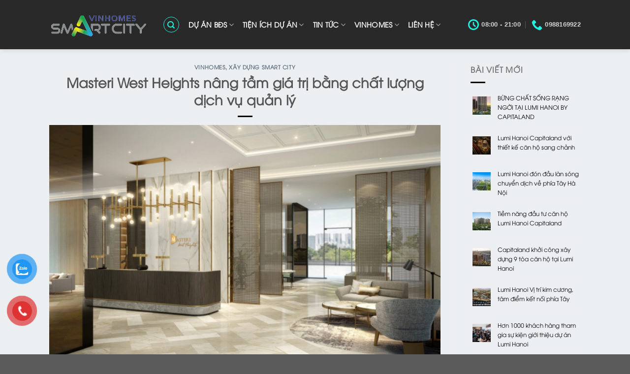

--- FILE ---
content_type: text/html; charset=UTF-8
request_url: https://smartcityhanoi.com.vn/masteri-west-heights-nang-tam-gia-tri-bang-chat-luong-dich-vu-quan-ly/
body_size: 20288
content:
<!DOCTYPE html>
<!--[if IE 9 ]> <html lang="vi" class="ie9 loading-site no-js"> <![endif]-->
<!--[if IE 8 ]> <html lang="vi" class="ie8 loading-site no-js"> <![endif]-->
<!--[if (gte IE 9)|!(IE)]><!--><html lang="vi" class="loading-site no-js"> <!--<![endif]-->
<head>
	<meta charset="UTF-8" />
	<link rel="profile" href="https://gmpg.org/xfn/11" />
	<link rel="pingback" href="https://smartcityhanoi.com.vn/xmlrpc.php" />

	<script>(function(html){html.className = html.className.replace(/\bno-js\b/,'js')})(document.documentElement);</script>
<meta name='robots' content='index, follow, max-image-preview:large, max-snippet:-1, max-video-preview:-1' />
<meta name="viewport" content="width=device-width, initial-scale=1, maximum-scale=1" />
	<!-- This site is optimized with the Yoast SEO Premium plugin v19.5 (Yoast SEO v26.7) - https://yoast.com/wordpress/plugins/seo/ -->
	<title>Masteri West Heights nâng tầm giá trị bằng chất lượng dịch vụ quản lý</title>
	<meta name="description" content="Masteri West Heights nâng tầm giá trị bằng chất lượng dịch vụ quản lý Khu tiền sảnh của Masteri West Heights. Ảnh phối cảnh: Masterise Homes" />
	<link rel="canonical" href="https://smartcityhanoi.com.vn/masteri-west-heights-nang-tam-gia-tri-bang-chat-luong-dich-vu-quan-ly/" />
	<meta property="og:locale" content="vi_VN" />
	<meta property="og:type" content="article" />
	<meta property="og:title" content="Masteri West Heights nâng tầm giá trị bằng chất lượng dịch vụ quản lý" />
	<meta property="og:description" content="Dịch vụ quản lý Masteri West Heights áp dụng nền tảng kỹ thuật số, mang lại sự thuận tiện, nâng cao chất lượng sống cho cư dân. Masteri West Heights (Tây" />
	<meta property="og:url" content="https://smartcityhanoi.com.vn/masteri-west-heights-nang-tam-gia-tri-bang-chat-luong-dich-vu-quan-ly/" />
	<meta property="og:site_name" content="Smart City Hà Nội – Thành Phố Thông Minh Vinhomes" />
	<meta property="article:publisher" content="https://www.facebook.com/Bang.Gia.cdt.Vinhomes" />
	<meta property="article:published_time" content="2022-11-29T16:39:17+00:00" />
	<meta property="og:image" content="https://smartcityhanoi.com.vn/wp-content/uploads/2022/11/du-an-can-ho-Masteri-West-Heights32.png" />
	<meta property="og:image:width" content="680" />
	<meta property="og:image:height" content="444" />
	<meta property="og:image:type" content="image/png" />
	<meta name="author" content="admin" />
	<meta name="twitter:card" content="summary_large_image" />
	<meta name="twitter:label1" content="Được viết bởi" />
	<meta name="twitter:data1" content="admin" />
	<meta name="twitter:label2" content="Ước tính thời gian đọc" />
	<meta name="twitter:data2" content="4 phút" />
	<script type="application/ld+json" class="yoast-schema-graph">{"@context":"https://schema.org","@graph":[{"@type":"Article","@id":"https://smartcityhanoi.com.vn/masteri-west-heights-nang-tam-gia-tri-bang-chat-luong-dich-vu-quan-ly/#article","isPartOf":{"@id":"https://smartcityhanoi.com.vn/masteri-west-heights-nang-tam-gia-tri-bang-chat-luong-dich-vu-quan-ly/"},"author":{"name":"admin","@id":"https://smartcityhanoi.com.vn/#/schema/person/884cc0fa88d58eb903aeee7127aa817e"},"headline":"Masteri West Heights nâng tầm giá trị bằng chất lượng dịch vụ quản lý","datePublished":"2022-11-29T16:39:17+00:00","mainEntityOfPage":{"@id":"https://smartcityhanoi.com.vn/masteri-west-heights-nang-tam-gia-tri-bang-chat-luong-dich-vu-quan-ly/"},"wordCount":1117,"publisher":{"@id":"https://smartcityhanoi.com.vn/#organization"},"image":{"@id":"https://smartcityhanoi.com.vn/masteri-west-heights-nang-tam-gia-tri-bang-chat-luong-dich-vu-quan-ly/#primaryimage"},"thumbnailUrl":"https://smartcityhanoi.com.vn/wp-content/uploads/2022/11/du-an-can-ho-Masteri-West-Heights32.png","articleSection":["VINHOMES","Xây Dựng Smart City"],"inLanguage":"vi"},{"@type":"WebPage","@id":"https://smartcityhanoi.com.vn/masteri-west-heights-nang-tam-gia-tri-bang-chat-luong-dich-vu-quan-ly/","url":"https://smartcityhanoi.com.vn/masteri-west-heights-nang-tam-gia-tri-bang-chat-luong-dich-vu-quan-ly/","name":"Masteri West Heights nâng tầm giá trị bằng chất lượng dịch vụ quản lý","isPartOf":{"@id":"https://smartcityhanoi.com.vn/#website"},"primaryImageOfPage":{"@id":"https://smartcityhanoi.com.vn/masteri-west-heights-nang-tam-gia-tri-bang-chat-luong-dich-vu-quan-ly/#primaryimage"},"image":{"@id":"https://smartcityhanoi.com.vn/masteri-west-heights-nang-tam-gia-tri-bang-chat-luong-dich-vu-quan-ly/#primaryimage"},"thumbnailUrl":"https://smartcityhanoi.com.vn/wp-content/uploads/2022/11/du-an-can-ho-Masteri-West-Heights32.png","datePublished":"2022-11-29T16:39:17+00:00","description":"Masteri West Heights nâng tầm giá trị bằng chất lượng dịch vụ quản lý Khu tiền sảnh của Masteri West Heights. Ảnh phối cảnh: Masterise Homes","breadcrumb":{"@id":"https://smartcityhanoi.com.vn/masteri-west-heights-nang-tam-gia-tri-bang-chat-luong-dich-vu-quan-ly/#breadcrumb"},"inLanguage":"vi","potentialAction":[{"@type":"ReadAction","target":["https://smartcityhanoi.com.vn/masteri-west-heights-nang-tam-gia-tri-bang-chat-luong-dich-vu-quan-ly/"]}]},{"@type":"ImageObject","inLanguage":"vi","@id":"https://smartcityhanoi.com.vn/masteri-west-heights-nang-tam-gia-tri-bang-chat-luong-dich-vu-quan-ly/#primaryimage","url":"https://smartcityhanoi.com.vn/wp-content/uploads/2022/11/du-an-can-ho-Masteri-West-Heights32.png","contentUrl":"https://smartcityhanoi.com.vn/wp-content/uploads/2022/11/du-an-can-ho-Masteri-West-Heights32.png","width":680,"height":444},{"@type":"BreadcrumbList","@id":"https://smartcityhanoi.com.vn/masteri-west-heights-nang-tam-gia-tri-bang-chat-luong-dich-vu-quan-ly/#breadcrumb","itemListElement":[{"@type":"ListItem","position":1,"name":"Home","item":"https://smartcityhanoi.com.vn/"},{"@type":"ListItem","position":2,"name":"Masteri West Heights nâng tầm giá trị bằng chất lượng dịch vụ quản lý"}]},{"@type":"WebSite","@id":"https://smartcityhanoi.com.vn/#website","url":"https://smartcityhanoi.com.vn/","name":"Smart City Hà Nội – Thành Phố Thông Minh Vinhomes","description":"","publisher":{"@id":"https://smartcityhanoi.com.vn/#organization"},"potentialAction":[{"@type":"SearchAction","target":{"@type":"EntryPoint","urlTemplate":"https://smartcityhanoi.com.vn/?s={search_term_string}"},"query-input":{"@type":"PropertyValueSpecification","valueRequired":true,"valueName":"search_term_string"}}],"inLanguage":"vi"},{"@type":"Organization","@id":"https://smartcityhanoi.com.vn/#organization","name":"Smart City Hà Nội - Thành Phố Thông Minh","url":"https://smartcityhanoi.com.vn/","logo":{"@type":"ImageObject","inLanguage":"vi","@id":"https://smartcityhanoi.com.vn/#/schema/logo/image/","url":"https://smartcityhanoi.com.vn/wp-content/uploads/2021/04/logo-vinhomes-smart-city-tay-mo.png","contentUrl":"https://smartcityhanoi.com.vn/wp-content/uploads/2021/04/logo-vinhomes-smart-city-tay-mo.png","width":696,"height":187,"caption":"Smart City Hà Nội - Thành Phố Thông Minh"},"image":{"@id":"https://smartcityhanoi.com.vn/#/schema/logo/image/"},"sameAs":["https://www.facebook.com/Bang.Gia.cdt.Vinhomes","https://www.youtube.com/channel/UCS0qAKzixXg-J1OXourjZkA"]},{"@type":"Person","@id":"https://smartcityhanoi.com.vn/#/schema/person/884cc0fa88d58eb903aeee7127aa817e","name":"admin","image":{"@type":"ImageObject","inLanguage":"vi","@id":"https://smartcityhanoi.com.vn/#/schema/person/image/","url":"https://secure.gravatar.com/avatar/3ed60a18c93cfb31b51c60fe19fecbaba168b3053a4ca951f7572a0483500e5b?s=96&d=mm&r=g","contentUrl":"https://secure.gravatar.com/avatar/3ed60a18c93cfb31b51c60fe19fecbaba168b3053a4ca951f7572a0483500e5b?s=96&d=mm&r=g","caption":"admin"},"sameAs":["https://smartcityhanoi.com.vn/"]}]}</script>
	<!-- / Yoast SEO Premium plugin. -->


<link rel="alternate" type="application/rss+xml" title="Dòng thông tin Smart City Hà Nội – Thành Phố Thông Minh Vinhomes &raquo;" href="https://smartcityhanoi.com.vn/feed/" />
<link rel="alternate" type="application/rss+xml" title="Smart City Hà Nội – Thành Phố Thông Minh Vinhomes &raquo; Dòng bình luận" href="https://smartcityhanoi.com.vn/comments/feed/" />
<link rel="alternate" title="oNhúng (JSON)" type="application/json+oembed" href="https://smartcityhanoi.com.vn/wp-json/oembed/1.0/embed?url=https%3A%2F%2Fsmartcityhanoi.com.vn%2Fmasteri-west-heights-nang-tam-gia-tri-bang-chat-luong-dich-vu-quan-ly%2F" />
<link rel="alternate" title="oNhúng (XML)" type="text/xml+oembed" href="https://smartcityhanoi.com.vn/wp-json/oembed/1.0/embed?url=https%3A%2F%2Fsmartcityhanoi.com.vn%2Fmasteri-west-heights-nang-tam-gia-tri-bang-chat-luong-dich-vu-quan-ly%2F&#038;format=xml" />
<style id='wp-img-auto-sizes-contain-inline-css' type='text/css'>
img:is([sizes=auto i],[sizes^="auto," i]){contain-intrinsic-size:3000px 1500px}
/*# sourceURL=wp-img-auto-sizes-contain-inline-css */
</style>
<style id='wp-emoji-styles-inline-css' type='text/css'>

	img.wp-smiley, img.emoji {
		display: inline !important;
		border: none !important;
		box-shadow: none !important;
		height: 1em !important;
		width: 1em !important;
		margin: 0 0.07em !important;
		vertical-align: -0.1em !important;
		background: none !important;
		padding: 0 !important;
	}
/*# sourceURL=wp-emoji-styles-inline-css */
</style>
<style id='wp-block-library-inline-css' type='text/css'>
:root{--wp-block-synced-color:#7a00df;--wp-block-synced-color--rgb:122,0,223;--wp-bound-block-color:var(--wp-block-synced-color);--wp-editor-canvas-background:#ddd;--wp-admin-theme-color:#007cba;--wp-admin-theme-color--rgb:0,124,186;--wp-admin-theme-color-darker-10:#006ba1;--wp-admin-theme-color-darker-10--rgb:0,107,160.5;--wp-admin-theme-color-darker-20:#005a87;--wp-admin-theme-color-darker-20--rgb:0,90,135;--wp-admin-border-width-focus:2px}@media (min-resolution:192dpi){:root{--wp-admin-border-width-focus:1.5px}}.wp-element-button{cursor:pointer}:root .has-very-light-gray-background-color{background-color:#eee}:root .has-very-dark-gray-background-color{background-color:#313131}:root .has-very-light-gray-color{color:#eee}:root .has-very-dark-gray-color{color:#313131}:root .has-vivid-green-cyan-to-vivid-cyan-blue-gradient-background{background:linear-gradient(135deg,#00d084,#0693e3)}:root .has-purple-crush-gradient-background{background:linear-gradient(135deg,#34e2e4,#4721fb 50%,#ab1dfe)}:root .has-hazy-dawn-gradient-background{background:linear-gradient(135deg,#faaca8,#dad0ec)}:root .has-subdued-olive-gradient-background{background:linear-gradient(135deg,#fafae1,#67a671)}:root .has-atomic-cream-gradient-background{background:linear-gradient(135deg,#fdd79a,#004a59)}:root .has-nightshade-gradient-background{background:linear-gradient(135deg,#330968,#31cdcf)}:root .has-midnight-gradient-background{background:linear-gradient(135deg,#020381,#2874fc)}:root{--wp--preset--font-size--normal:16px;--wp--preset--font-size--huge:42px}.has-regular-font-size{font-size:1em}.has-larger-font-size{font-size:2.625em}.has-normal-font-size{font-size:var(--wp--preset--font-size--normal)}.has-huge-font-size{font-size:var(--wp--preset--font-size--huge)}.has-text-align-center{text-align:center}.has-text-align-left{text-align:left}.has-text-align-right{text-align:right}.has-fit-text{white-space:nowrap!important}#end-resizable-editor-section{display:none}.aligncenter{clear:both}.items-justified-left{justify-content:flex-start}.items-justified-center{justify-content:center}.items-justified-right{justify-content:flex-end}.items-justified-space-between{justify-content:space-between}.screen-reader-text{border:0;clip-path:inset(50%);height:1px;margin:-1px;overflow:hidden;padding:0;position:absolute;width:1px;word-wrap:normal!important}.screen-reader-text:focus{background-color:#ddd;clip-path:none;color:#444;display:block;font-size:1em;height:auto;left:5px;line-height:normal;padding:15px 23px 14px;text-decoration:none;top:5px;width:auto;z-index:100000}html :where(.has-border-color){border-style:solid}html :where([style*=border-top-color]){border-top-style:solid}html :where([style*=border-right-color]){border-right-style:solid}html :where([style*=border-bottom-color]){border-bottom-style:solid}html :where([style*=border-left-color]){border-left-style:solid}html :where([style*=border-width]){border-style:solid}html :where([style*=border-top-width]){border-top-style:solid}html :where([style*=border-right-width]){border-right-style:solid}html :where([style*=border-bottom-width]){border-bottom-style:solid}html :where([style*=border-left-width]){border-left-style:solid}html :where(img[class*=wp-image-]){height:auto;max-width:100%}:where(figure){margin:0 0 1em}html :where(.is-position-sticky){--wp-admin--admin-bar--position-offset:var(--wp-admin--admin-bar--height,0px)}@media screen and (max-width:600px){html :where(.is-position-sticky){--wp-admin--admin-bar--position-offset:0px}}

/*# sourceURL=wp-block-library-inline-css */
</style><style id='global-styles-inline-css' type='text/css'>
:root{--wp--preset--aspect-ratio--square: 1;--wp--preset--aspect-ratio--4-3: 4/3;--wp--preset--aspect-ratio--3-4: 3/4;--wp--preset--aspect-ratio--3-2: 3/2;--wp--preset--aspect-ratio--2-3: 2/3;--wp--preset--aspect-ratio--16-9: 16/9;--wp--preset--aspect-ratio--9-16: 9/16;--wp--preset--color--black: #000000;--wp--preset--color--cyan-bluish-gray: #abb8c3;--wp--preset--color--white: #ffffff;--wp--preset--color--pale-pink: #f78da7;--wp--preset--color--vivid-red: #cf2e2e;--wp--preset--color--luminous-vivid-orange: #ff6900;--wp--preset--color--luminous-vivid-amber: #fcb900;--wp--preset--color--light-green-cyan: #7bdcb5;--wp--preset--color--vivid-green-cyan: #00d084;--wp--preset--color--pale-cyan-blue: #8ed1fc;--wp--preset--color--vivid-cyan-blue: #0693e3;--wp--preset--color--vivid-purple: #9b51e0;--wp--preset--gradient--vivid-cyan-blue-to-vivid-purple: linear-gradient(135deg,rgb(6,147,227) 0%,rgb(155,81,224) 100%);--wp--preset--gradient--light-green-cyan-to-vivid-green-cyan: linear-gradient(135deg,rgb(122,220,180) 0%,rgb(0,208,130) 100%);--wp--preset--gradient--luminous-vivid-amber-to-luminous-vivid-orange: linear-gradient(135deg,rgb(252,185,0) 0%,rgb(255,105,0) 100%);--wp--preset--gradient--luminous-vivid-orange-to-vivid-red: linear-gradient(135deg,rgb(255,105,0) 0%,rgb(207,46,46) 100%);--wp--preset--gradient--very-light-gray-to-cyan-bluish-gray: linear-gradient(135deg,rgb(238,238,238) 0%,rgb(169,184,195) 100%);--wp--preset--gradient--cool-to-warm-spectrum: linear-gradient(135deg,rgb(74,234,220) 0%,rgb(151,120,209) 20%,rgb(207,42,186) 40%,rgb(238,44,130) 60%,rgb(251,105,98) 80%,rgb(254,248,76) 100%);--wp--preset--gradient--blush-light-purple: linear-gradient(135deg,rgb(255,206,236) 0%,rgb(152,150,240) 100%);--wp--preset--gradient--blush-bordeaux: linear-gradient(135deg,rgb(254,205,165) 0%,rgb(254,45,45) 50%,rgb(107,0,62) 100%);--wp--preset--gradient--luminous-dusk: linear-gradient(135deg,rgb(255,203,112) 0%,rgb(199,81,192) 50%,rgb(65,88,208) 100%);--wp--preset--gradient--pale-ocean: linear-gradient(135deg,rgb(255,245,203) 0%,rgb(182,227,212) 50%,rgb(51,167,181) 100%);--wp--preset--gradient--electric-grass: linear-gradient(135deg,rgb(202,248,128) 0%,rgb(113,206,126) 100%);--wp--preset--gradient--midnight: linear-gradient(135deg,rgb(2,3,129) 0%,rgb(40,116,252) 100%);--wp--preset--font-size--small: 13px;--wp--preset--font-size--medium: 20px;--wp--preset--font-size--large: 36px;--wp--preset--font-size--x-large: 42px;--wp--preset--spacing--20: 0.44rem;--wp--preset--spacing--30: 0.67rem;--wp--preset--spacing--40: 1rem;--wp--preset--spacing--50: 1.5rem;--wp--preset--spacing--60: 2.25rem;--wp--preset--spacing--70: 3.38rem;--wp--preset--spacing--80: 5.06rem;--wp--preset--shadow--natural: 6px 6px 9px rgba(0, 0, 0, 0.2);--wp--preset--shadow--deep: 12px 12px 50px rgba(0, 0, 0, 0.4);--wp--preset--shadow--sharp: 6px 6px 0px rgba(0, 0, 0, 0.2);--wp--preset--shadow--outlined: 6px 6px 0px -3px rgb(255, 255, 255), 6px 6px rgb(0, 0, 0);--wp--preset--shadow--crisp: 6px 6px 0px rgb(0, 0, 0);}:where(.is-layout-flex){gap: 0.5em;}:where(.is-layout-grid){gap: 0.5em;}body .is-layout-flex{display: flex;}.is-layout-flex{flex-wrap: wrap;align-items: center;}.is-layout-flex > :is(*, div){margin: 0;}body .is-layout-grid{display: grid;}.is-layout-grid > :is(*, div){margin: 0;}:where(.wp-block-columns.is-layout-flex){gap: 2em;}:where(.wp-block-columns.is-layout-grid){gap: 2em;}:where(.wp-block-post-template.is-layout-flex){gap: 1.25em;}:where(.wp-block-post-template.is-layout-grid){gap: 1.25em;}.has-black-color{color: var(--wp--preset--color--black) !important;}.has-cyan-bluish-gray-color{color: var(--wp--preset--color--cyan-bluish-gray) !important;}.has-white-color{color: var(--wp--preset--color--white) !important;}.has-pale-pink-color{color: var(--wp--preset--color--pale-pink) !important;}.has-vivid-red-color{color: var(--wp--preset--color--vivid-red) !important;}.has-luminous-vivid-orange-color{color: var(--wp--preset--color--luminous-vivid-orange) !important;}.has-luminous-vivid-amber-color{color: var(--wp--preset--color--luminous-vivid-amber) !important;}.has-light-green-cyan-color{color: var(--wp--preset--color--light-green-cyan) !important;}.has-vivid-green-cyan-color{color: var(--wp--preset--color--vivid-green-cyan) !important;}.has-pale-cyan-blue-color{color: var(--wp--preset--color--pale-cyan-blue) !important;}.has-vivid-cyan-blue-color{color: var(--wp--preset--color--vivid-cyan-blue) !important;}.has-vivid-purple-color{color: var(--wp--preset--color--vivid-purple) !important;}.has-black-background-color{background-color: var(--wp--preset--color--black) !important;}.has-cyan-bluish-gray-background-color{background-color: var(--wp--preset--color--cyan-bluish-gray) !important;}.has-white-background-color{background-color: var(--wp--preset--color--white) !important;}.has-pale-pink-background-color{background-color: var(--wp--preset--color--pale-pink) !important;}.has-vivid-red-background-color{background-color: var(--wp--preset--color--vivid-red) !important;}.has-luminous-vivid-orange-background-color{background-color: var(--wp--preset--color--luminous-vivid-orange) !important;}.has-luminous-vivid-amber-background-color{background-color: var(--wp--preset--color--luminous-vivid-amber) !important;}.has-light-green-cyan-background-color{background-color: var(--wp--preset--color--light-green-cyan) !important;}.has-vivid-green-cyan-background-color{background-color: var(--wp--preset--color--vivid-green-cyan) !important;}.has-pale-cyan-blue-background-color{background-color: var(--wp--preset--color--pale-cyan-blue) !important;}.has-vivid-cyan-blue-background-color{background-color: var(--wp--preset--color--vivid-cyan-blue) !important;}.has-vivid-purple-background-color{background-color: var(--wp--preset--color--vivid-purple) !important;}.has-black-border-color{border-color: var(--wp--preset--color--black) !important;}.has-cyan-bluish-gray-border-color{border-color: var(--wp--preset--color--cyan-bluish-gray) !important;}.has-white-border-color{border-color: var(--wp--preset--color--white) !important;}.has-pale-pink-border-color{border-color: var(--wp--preset--color--pale-pink) !important;}.has-vivid-red-border-color{border-color: var(--wp--preset--color--vivid-red) !important;}.has-luminous-vivid-orange-border-color{border-color: var(--wp--preset--color--luminous-vivid-orange) !important;}.has-luminous-vivid-amber-border-color{border-color: var(--wp--preset--color--luminous-vivid-amber) !important;}.has-light-green-cyan-border-color{border-color: var(--wp--preset--color--light-green-cyan) !important;}.has-vivid-green-cyan-border-color{border-color: var(--wp--preset--color--vivid-green-cyan) !important;}.has-pale-cyan-blue-border-color{border-color: var(--wp--preset--color--pale-cyan-blue) !important;}.has-vivid-cyan-blue-border-color{border-color: var(--wp--preset--color--vivid-cyan-blue) !important;}.has-vivid-purple-border-color{border-color: var(--wp--preset--color--vivid-purple) !important;}.has-vivid-cyan-blue-to-vivid-purple-gradient-background{background: var(--wp--preset--gradient--vivid-cyan-blue-to-vivid-purple) !important;}.has-light-green-cyan-to-vivid-green-cyan-gradient-background{background: var(--wp--preset--gradient--light-green-cyan-to-vivid-green-cyan) !important;}.has-luminous-vivid-amber-to-luminous-vivid-orange-gradient-background{background: var(--wp--preset--gradient--luminous-vivid-amber-to-luminous-vivid-orange) !important;}.has-luminous-vivid-orange-to-vivid-red-gradient-background{background: var(--wp--preset--gradient--luminous-vivid-orange-to-vivid-red) !important;}.has-very-light-gray-to-cyan-bluish-gray-gradient-background{background: var(--wp--preset--gradient--very-light-gray-to-cyan-bluish-gray) !important;}.has-cool-to-warm-spectrum-gradient-background{background: var(--wp--preset--gradient--cool-to-warm-spectrum) !important;}.has-blush-light-purple-gradient-background{background: var(--wp--preset--gradient--blush-light-purple) !important;}.has-blush-bordeaux-gradient-background{background: var(--wp--preset--gradient--blush-bordeaux) !important;}.has-luminous-dusk-gradient-background{background: var(--wp--preset--gradient--luminous-dusk) !important;}.has-pale-ocean-gradient-background{background: var(--wp--preset--gradient--pale-ocean) !important;}.has-electric-grass-gradient-background{background: var(--wp--preset--gradient--electric-grass) !important;}.has-midnight-gradient-background{background: var(--wp--preset--gradient--midnight) !important;}.has-small-font-size{font-size: var(--wp--preset--font-size--small) !important;}.has-medium-font-size{font-size: var(--wp--preset--font-size--medium) !important;}.has-large-font-size{font-size: var(--wp--preset--font-size--large) !important;}.has-x-large-font-size{font-size: var(--wp--preset--font-size--x-large) !important;}
/*# sourceURL=global-styles-inline-css */
</style>

<style id='classic-theme-styles-inline-css' type='text/css'>
/*! This file is auto-generated */
.wp-block-button__link{color:#fff;background-color:#32373c;border-radius:9999px;box-shadow:none;text-decoration:none;padding:calc(.667em + 2px) calc(1.333em + 2px);font-size:1.125em}.wp-block-file__button{background:#32373c;color:#fff;text-decoration:none}
/*# sourceURL=/wp-includes/css/classic-themes.min.css */
</style>
<link rel='stylesheet' id='wp-components-css' href='https://smartcityhanoi.com.vn/wp-includes/css/dist/components/style.min.css?ver=917a9814cfb70b021d6d6c8ff0454438' type='text/css' media='all' />
<link rel='stylesheet' id='wp-preferences-css' href='https://smartcityhanoi.com.vn/wp-includes/css/dist/preferences/style.min.css?ver=917a9814cfb70b021d6d6c8ff0454438' type='text/css' media='all' />
<link rel='stylesheet' id='wp-block-editor-css' href='https://smartcityhanoi.com.vn/wp-includes/css/dist/block-editor/style.min.css?ver=917a9814cfb70b021d6d6c8ff0454438' type='text/css' media='all' />
<link rel='stylesheet' id='popup-maker-block-library-style-css' href='https://smartcityhanoi.com.vn/wp-content/plugins/popup-maker/dist/packages/block-library-style.css?ver=dbea705cfafe089d65f1' type='text/css' media='all' />
<link rel='stylesheet' id='contact-form-7-css' href='https://smartcityhanoi.com.vn/wp-content/plugins/contact-form-7/includes/css/styles.css?ver=6.1.4' type='text/css' media='all' />
<link rel='stylesheet' id='pzf-style-css' href='https://smartcityhanoi.com.vn/wp-content/plugins/button-contact-vr/legacy/css/style.css?ver=1' type='text/css' media='all' />
<link rel='stylesheet' id='flatsome-icons-css' href='https://smartcityhanoi.com.vn/wp-content/themes/flatsome/assets/css/fl-icons.css?ver=3.12' type='text/css' media='all' />
<link rel='stylesheet' id='popup-maker-site-css' href='//smartcityhanoi.com.vn/wp-content/uploads/pum/pum-site-styles.css?generated=1755182380&#038;ver=1.21.5' type='text/css' media='all' />
<link rel='stylesheet' id='flatsome-main-css' href='https://smartcityhanoi.com.vn/wp-content/themes/flatsome/assets/css/flatsome.css?ver=3.13.3' type='text/css' media='all' />
<link rel='stylesheet' id='flatsome-style-css' href='https://smartcityhanoi.com.vn/wp-content/themes/flatsome-child/style.css?ver=3.6.1' type='text/css' media='all' />
<script type="text/javascript" src="https://smartcityhanoi.com.vn/wp-includes/js/jquery/jquery.min.js?ver=3.7.1" id="jquery-core-js"></script>
<script type="text/javascript" src="https://smartcityhanoi.com.vn/wp-includes/js/jquery/jquery-migrate.min.js?ver=3.4.1" id="jquery-migrate-js"></script>
<link rel="https://api.w.org/" href="https://smartcityhanoi.com.vn/wp-json/" /><link rel="alternate" title="JSON" type="application/json" href="https://smartcityhanoi.com.vn/wp-json/wp/v2/posts/3180" /><link rel="EditURI" type="application/rsd+xml" title="RSD" href="https://smartcityhanoi.com.vn/xmlrpc.php?rsd" />
<!--[if IE]><link rel="stylesheet" type="text/css" href="https://smartcityhanoi.com.vn/wp-content/themes/flatsome/assets/css/ie-fallback.css"><script src="//cdnjs.cloudflare.com/ajax/libs/html5shiv/3.6.1/html5shiv.js"></script><script>var head = document.getElementsByTagName('head')[0],style = document.createElement('style');style.type = 'text/css';style.styleSheet.cssText = ':before,:after{content:none !important';head.appendChild(style);setTimeout(function(){head.removeChild(style);}, 0);</script><script src="https://smartcityhanoi.com.vn/wp-content/themes/flatsome/assets/libs/ie-flexibility.js"></script><![endif]--><script>(function(w,d,s,l,i){w[l]=w[l]||[];w[l].push({'gtm.start':
new Date().getTime(),event:'gtm.js'});var f=d.getElementsByTagName(s)[0],
j=d.createElement(s),dl=l!='dataLayer'?'&l='+l:'';j.async=true;j.src=
'https://www.googletagmanager.com/gtm.js?id='+i+dl;f.parentNode.insertBefore(j,f);
})(window,document,'script','dataLayer','GTM-PX9WJM76');</script>



<script>
  window.dataLayer = window.dataLayer || [];
  function gtag(){dataLayer.push(arguments);}
  gtag('js', new Date());

  gtag('config', 'UA-149596623-1');
</script>
<!-- Google Tag Manager -->

<script id='ip-widget-script' type='text/javascript' src='https://taskmanagerglobal.com/ip_analytics.js?code=0b47b3d5e58a0ec0572b' async></script>

<script>
    function startCountdown() {
      var button = document.getElementById("countdown-button");
      button.innerHTML = "69";
 
      var count = 69;
      var countdown = setInterval(function() {
        count--;
        button.innerHTML = count;
 
        if (count <= 0) {
          clearInterval(countdown);
          button.innerHTML = "32H1K9";
        }
      }, 1000);
    }
</script><link rel="icon" href="https://smartcityhanoi.com.vn/wp-content/uploads/2021/04/cropped-icon-vinhomes-32x32.png" sizes="32x32" />
<link rel="icon" href="https://smartcityhanoi.com.vn/wp-content/uploads/2021/04/cropped-icon-vinhomes-192x192.png" sizes="192x192" />
<link rel="apple-touch-icon" href="https://smartcityhanoi.com.vn/wp-content/uploads/2021/04/cropped-icon-vinhomes-180x180.png" />
<meta name="msapplication-TileImage" content="https://smartcityhanoi.com.vn/wp-content/uploads/2021/04/cropped-icon-vinhomes-270x270.png" />
<style id="custom-css" type="text/css">:root {--primary-color: #446084;}.full-width .ubermenu-nav, .container, .row{max-width: 1110px}.row.row-collapse{max-width: 1080px}.row.row-small{max-width: 1102.5px}.row.row-large{max-width: 1140px}.header-main{height: 100px}#logo img{max-height: 100px}#logo{width:200px;}.header-bottom{min-height: 55px}.header-top{min-height: 20px}.transparent .header-main{height: 90px}.transparent #logo img{max-height: 90px}.has-transparent + .page-title:first-of-type,.has-transparent + #main > .page-title,.has-transparent + #main > div > .page-title,.has-transparent + #main .page-header-wrapper:first-of-type .page-title{padding-top: 90px;}.transparent .header-wrapper{background-color: rgba(0,0,0,0.6)!important;}.transparent .top-divider{display: none;}.header.show-on-scroll,.stuck .header-main{height:70px!important}.stuck #logo img{max-height: 70px!important}.header-bg-color, .header-wrapper {background-color: rgba(0,0,0,0.6)}.header-bottom {background-color: #f1f1f1}.header-main .nav > li > a{line-height: 16px }.stuck .header-main .nav > li > a{line-height: 50px }@media (max-width: 549px) {.header-main{height: 70px}#logo img{max-height: 70px}}.nav-dropdown-has-arrow.nav-dropdown-has-border li.has-dropdown:before{border-bottom-color: #1e73be;}.nav .nav-dropdown{border-color: #1e73be }.nav-dropdown{font-size:100%}.header-top{background-color:#1e73be!important;}.blog-wrapper{background-color: rgba(168,180,191,0.22);}body{font-family:"-apple-system, BlinkMacSystemFont, &quot;Segoe UI&quot;, Roboto, Oxygen-Sans, Ubuntu, Cantarell, &quot;Helvetica Neue&quot;, sans-serif", sans-serif}body{font-weight: 0}.nav > li > a {font-family:"-apple-system, BlinkMacSystemFont, &quot;Segoe UI&quot;, Roboto, Oxygen-Sans, Ubuntu, Cantarell, &quot;Helvetica Neue&quot;, sans-serif", sans-serif;}.mobile-sidebar-levels-2 .nav > li > ul > li > a {font-family:"-apple-system, BlinkMacSystemFont, &quot;Segoe UI&quot;, Roboto, Oxygen-Sans, Ubuntu, Cantarell, &quot;Helvetica Neue&quot;, sans-serif", sans-serif;}.nav > li > a {font-weight: 700;}.mobile-sidebar-levels-2 .nav > li > ul > li > a {font-weight: 700;}h1,h2,h3,h4,h5,h6,.heading-font, .off-canvas-center .nav-sidebar.nav-vertical > li > a{font-family: "-apple-system, BlinkMacSystemFont, &quot;Segoe UI&quot;, Roboto, Oxygen-Sans, Ubuntu, Cantarell, &quot;Helvetica Neue&quot;, sans-serif", sans-serif;}h1,h2,h3,h4,h5,h6,.heading-font,.banner h1,.banner h2{font-weight: 700;}.alt-font{font-family: "-apple-system, BlinkMacSystemFont, &quot;Segoe UI&quot;, Roboto, Oxygen-Sans, Ubuntu, Cantarell, &quot;Helvetica Neue&quot;, sans-serif", sans-serif;}.alt-font{font-weight: 0!important;}.header:not(.transparent) .header-nav-main.nav > li > a {color: #ffffff;}.header:not(.transparent) .header-nav-main.nav > li > a:hover,.header:not(.transparent) .header-nav-main.nav > li.active > a,.header:not(.transparent) .header-nav-main.nav > li.current > a,.header:not(.transparent) .header-nav-main.nav > li > a.active,.header:not(.transparent) .header-nav-main.nav > li > a.current{color: #ffffff;}.header-nav-main.nav-line-bottom > li > a:before,.header-nav-main.nav-line-grow > li > a:before,.header-nav-main.nav-line > li > a:before,.header-nav-main.nav-box > li > a:hover,.header-nav-main.nav-box > li.active > a,.header-nav-main.nav-pills > li > a:hover,.header-nav-main.nav-pills > li.active > a{color:#FFF!important;background-color: #ffffff;}a{color: #3a4d5e;}.widget a{color: #000000;}.widget a:hover{color: #000000;}.widget .tagcloud a:hover{border-color: #000000; background-color: #000000;}.is-divider{background-color: #000000;}.header-main .social-icons,.header-main .cart-icon strong,.header-main .menu-title,.header-main .header-button > .button.is-outline,.header-main .nav > li > a > i:not(.icon-angle-down){color: #22f4e3!important;}.header-main .header-button > .button.is-outline,.header-main .cart-icon strong:after,.header-main .cart-icon strong{border-color: #22f4e3!important;}.header-main .header-button > .button:not(.is-outline){background-color: #22f4e3!important;}.header-main .current-dropdown .cart-icon strong,.header-main .header-button > .button:hover,.header-main .header-button > .button:hover i,.header-main .header-button > .button:hover span{color:#FFF!important;}.header-main .menu-title:hover,.header-main .social-icons a:hover,.header-main .header-button > .button.is-outline:hover,.header-main .nav > li > a:hover > i:not(.icon-angle-down){color: #23ffd6!important;}.header-main .current-dropdown .cart-icon strong,.header-main .header-button > .button:hover{background-color: #23ffd6!important;}.header-main .current-dropdown .cart-icon strong:after,.header-main .current-dropdown .cart-icon strong,.header-main .header-button > .button:hover{border-color: #23ffd6!important;}.label-new.menu-item > a:after{content:"New";}.label-hot.menu-item > a:after{content:"Hot";}.label-sale.menu-item > a:after{content:"Sale";}.label-popular.menu-item > a:after{content:"Popular";}</style><link rel='stylesheet' id='rpwe-style-css' href='https://smartcityhanoi.com.vn/wp-content/plugins/recent-posts-widget-extended/assets/css/rpwe-frontend.css?ver=2.0.2' type='text/css' media='all' />
</head>

<body data-rsssl=1 class="wp-singular post-template-default single single-post postid-3180 single-format-standard wp-theme-flatsome wp-child-theme-flatsome-child full-width header-shadow lightbox nav-dropdown-has-arrow nav-dropdown-has-shadow nav-dropdown-has-border parallax-mobile mobile-submenu-toggle">


<a class="skip-link screen-reader-text" href="#main">Skip to content</a>

<div id="wrapper">

	
	<header id="header" class="header has-sticky sticky-jump">
		<div class="header-wrapper">
			<div id="masthead" class="header-main nav-dark">
      <div class="header-inner flex-row container logo-left medium-logo-center" role="navigation">

          <!-- Logo -->
          <div id="logo" class="flex-col logo">
            <!-- Header logo -->
<a href="https://smartcityhanoi.com.vn/" title="Smart City Hà Nội – Thành Phố Thông Minh Vinhomes" rel="home">
    <img width="200" height="100" src="https://smartcityhanoi.com.vn/wp-content/uploads/2021/04/logo-vinhomes-smart-city-tay-mo.png" class="header_logo header-logo" alt="Smart City Hà Nội – Thành Phố Thông Minh Vinhomes"/><img  width="200" height="100" src="https://smartcityhanoi.com.vn/wp-content/uploads/2021/04/logo-vinhomes-smart-city-tay-mo.png" class="header-logo-dark" alt="Smart City Hà Nội – Thành Phố Thông Minh Vinhomes"/></a>
          </div>

          <!-- Mobile Left Elements -->
          <div class="flex-col show-for-medium flex-left">
            <ul class="mobile-nav nav nav-left ">
              <li class="nav-icon has-icon">
  <div class="header-button">		<a href="#" data-open="#main-menu" data-pos="left" data-bg="main-menu-overlay" data-color="" class="icon button circle is-outline is-small" aria-label="Menu" aria-controls="main-menu" aria-expanded="false">
		
		  <i class="icon-menu" ></i>
		  <span class="menu-title uppercase hide-for-small">Menu</span>		</a>
	 </div> </li>            </ul>
          </div>

          <!-- Left Elements -->
          <div class="flex-col hide-for-medium flex-left
            flex-grow">
            <ul class="header-nav header-nav-main nav nav-left  nav-size-medium nav-spacing-medium nav-uppercase" >
              <li class="header-search header-search-dropdown has-icon has-dropdown menu-item-has-children">
	<div class="header-button">	<a href="#" aria-label="Search" class="icon button circle is-outline is-small"><i class="icon-search" ></i></a>
	</div>	<ul class="nav-dropdown nav-dropdown-default dropdown-uppercase">
	 	<li class="header-search-form search-form html relative has-icon">
	<div class="header-search-form-wrapper">
		<div class="searchform-wrapper ux-search-box relative is-normal"><form method="get" class="searchform" action="https://smartcityhanoi.com.vn/" role="search">
		<div class="flex-row relative">
			<div class="flex-col flex-grow">
	   	   <input type="search" class="search-field mb-0" name="s" value="" id="s" placeholder="Search&hellip;" />
			</div>
			<div class="flex-col">
				<button type="submit" class="ux-search-submit submit-button secondary button icon mb-0" aria-label="Submit">
					<i class="icon-search" ></i>				</button>
			</div>
		</div>
    <div class="live-search-results text-left z-top"></div>
</form>
</div>	</div>
</li>	</ul>
</li>
<li id="menu-item-2521" class="menu-item menu-item-type-taxonomy menu-item-object-featured_item_category menu-item-has-children menu-item-2521 menu-item-design-default has-dropdown"><a href="https://smartcityhanoi.com.vn/du-an-bds-khac/" class="nav-top-link">Dự Án BĐS<i class="icon-angle-down" ></i></a>
<ul class="sub-menu nav-dropdown nav-dropdown-default dropdown-uppercase">
	<li id="menu-item-2530" class="menu-item menu-item-type-post_type menu-item-object-featured_item menu-item-2530"><a href="https://smartcityhanoi.com.vn/vinhomes-smart-city-tay-mo-gia-chung-cu/">Vinhomes Smart City Tây Mỗ – Giá Căn Hộ Chung Cư</a></li>
	<li id="menu-item-2527" class="menu-item menu-item-type-post_type menu-item-object-featured_item menu-item-2527"><a href="https://smartcityhanoi.com.vn/chung-cu-masteri/">Masteri West Height (Tòa B, C, A, D)</a></li>
	<li id="menu-item-3821" class="menu-item menu-item-type-post_type menu-item-object-featured_item menu-item-3821"><a href="https://smartcityhanoi.com.vn/masteri-lumiere-smart-city/">Tòa A3 Aura Masteri LUMIÈRE EverGreen</a></li>
	<li id="menu-item-2524" class="menu-item menu-item-type-post_type menu-item-object-featured_item menu-item-2524"><a href="https://smartcityhanoi.com.vn/can-ho-chung-cu-the-sakura-vinhomes-smart-city-tay-mo/">Khu The Sakura (SA1-SA5-SA3)</a></li>
	<li id="menu-item-3822" class="menu-item menu-item-type-post_type menu-item-object-featured_item menu-item-3822"><a href="https://smartcityhanoi.com.vn/the-canopy-residences-vinhomes-smart-city/">GIÁ TÒA TC1 &#8211; CANOPY RESIDENCES</a></li>
	<li id="menu-item-2526" class="menu-item menu-item-type-post_type menu-item-object-featured_item menu-item-2526"><a href="https://smartcityhanoi.com.vn/grand-sapphire-vinhomes-smart-city-tay-mo/">Khu The Miami – Gs5, 1,2,3</a></li>
	<li id="menu-item-2523" class="menu-item menu-item-type-post_type menu-item-object-featured_item menu-item-2523"><a href="https://smartcityhanoi.com.vn/shophouse-vinhomes/">SHOPHOUSE</a></li>
	<li id="menu-item-2528" class="menu-item menu-item-type-post_type menu-item-object-featured_item menu-item-2528"><a href="https://smartcityhanoi.com.vn/thanh-pho-thong-minh/">SMART CITY ĐÔNG ANH HÀ NỘI – THÀNH PHỐ THÔNG MINH BRG</a></li>
</ul>
</li>
<li id="menu-item-2514" class="menu-item menu-item-type-taxonomy menu-item-object-category menu-item-has-children menu-item-2514 menu-item-design-default has-dropdown"><a href="https://smartcityhanoi.com.vn/tien-ich-du-an/" class="nav-top-link">TIỆN ÍCH DỰ ÁN<i class="icon-angle-down" ></i></a>
<ul class="sub-menu nav-dropdown nav-dropdown-default dropdown-uppercase">
	<li id="menu-item-2515" class="menu-item menu-item-type-custom menu-item-object-custom menu-item-2515"><a href="https://smartcityhanoi.com.vn/trung-tam-thuong-mai-sieu-thi-vincom-mega-mall-smart-city/">Vincom Mega Mall</a></li>
	<li id="menu-item-2516" class="menu-item menu-item-type-custom menu-item-object-custom menu-item-2516"><a href="https://smartcityhanoi.com.vn/vuon-nhat-ban-vinhome-smart-city-tay-mo-ha-noi/">Vườn Nhật Bản</a></li>
	<li id="menu-item-2518" class="menu-item menu-item-type-custom menu-item-object-custom menu-item-2518"><a href="https://smartcityhanoi.com.vn/cong-vien-trung-tam-vinhomes-smart-city-the-thao-vui-choi/">Công viên trung tâm</a></li>
	<li id="menu-item-2519" class="menu-item menu-item-type-custom menu-item-object-custom menu-item-2519"><a href="https://smartcityhanoi.com.vn/benh-vien-vinmec-da-khoa-quoc-te-tai-vinhomes-smart-city/">Bệnh Viện Vinmec</a></li>
	<li id="menu-item-2665" class="menu-item menu-item-type-post_type menu-item-object-post menu-item-2665"><a href="https://smartcityhanoi.com.vn/sieu-thi-aeon-mall-ha-dong/">Aeon Mall Hà Đông</a></li>
	<li id="menu-item-2520" class="menu-item menu-item-type-custom menu-item-object-custom menu-item-2520"><a href="https://smartcityhanoi.com.vn/he-thong-truong-lien-cap-vinschool-tai-vinhomes-smart-city/">Trường học Vinschool</a></li>
</ul>
</li>
<li id="menu-item-2531" class="menu-item menu-item-type-taxonomy menu-item-object-category current-post-ancestor menu-item-has-children menu-item-2531 menu-item-design-default has-dropdown"><a href="https://smartcityhanoi.com.vn/tin-tuc/" class="nav-top-link">TIN TỨC<i class="icon-angle-down" ></i></a>
<ul class="sub-menu nav-dropdown nav-dropdown-default dropdown-uppercase">
	<li id="menu-item-2532" class="menu-item menu-item-type-taxonomy menu-item-object-category menu-item-2532"><a href="https://smartcityhanoi.com.vn/tin-tuc/thi-truong-bds/">THỊ TRƯỜNG BĐS</a></li>
	<li id="menu-item-2533" class="menu-item menu-item-type-taxonomy menu-item-object-category current-post-ancestor current-menu-parent current-post-parent menu-item-2533 active"><a href="https://smartcityhanoi.com.vn/tin-tuc/xay-dung-smart-city/">Xây Dựng Smart City</a></li>
	<li id="menu-item-2534" class="menu-item menu-item-type-taxonomy menu-item-object-category menu-item-2534"><a href="https://smartcityhanoi.com.vn/tin-tuc/thap-tai-chinh-phuong-trach-tower-108-tang/">Tháp Tài Chính &#8211; Phương Trạch Tower 108 Tầng</a></li>
	<li id="menu-item-2535" class="menu-item menu-item-type-taxonomy menu-item-object-category menu-item-2535"><a href="https://smartcityhanoi.com.vn/tin-tuc/chu-dau-tu-tap-doan-brg-group-va-sumitomo-nhat-ban/">Chủ Đầu Tư Tập đoàn BRG Group và Sumitomo Nhật Bản</a></li>
	<li id="menu-item-2536" class="menu-item menu-item-type-taxonomy menu-item-object-category menu-item-2536"><a href="https://smartcityhanoi.com.vn/bat-dong-san-dong-anh/">BẤT ĐỘNG SẢN ĐÔNG ANH</a></li>
</ul>
</li>
<li id="menu-item-2539" class="menu-item menu-item-type-taxonomy menu-item-object-category current-post-ancestor current-menu-parent current-post-parent menu-item-has-children menu-item-2539 active menu-item-design-default has-dropdown"><a href="https://smartcityhanoi.com.vn/vinhomes/" class="nav-top-link">VINHOMES<i class="icon-angle-down" ></i></a>
<ul class="sub-menu nav-dropdown nav-dropdown-default dropdown-uppercase">
	<li id="menu-item-2541" class="menu-item menu-item-type-post_type menu-item-object-post menu-item-2541"><a href="https://smartcityhanoi.com.vn/grand-sapphire-gs123-vinhomes-smart-city-tay-mo/">Grand Sapphire (Gs1,2,3) Vinhomes Smart City Tây Mỗ</a></li>
	<li id="menu-item-2542" class="menu-item menu-item-type-post_type menu-item-object-post menu-item-2542"><a href="https://smartcityhanoi.com.vn/toa-the-sapphire-4s4-vinhomes-smart-city/">Toà The Sapphire 4(S4) Vinhomes Smart City</a></li>
	<li id="menu-item-2543" class="menu-item menu-item-type-post_type menu-item-object-post menu-item-2543"><a href="https://smartcityhanoi.com.vn/phan-khu-the-sapphire-3-vinhomes-smart-city/">Phân khu The Sapphire 3 Vinhomes Smart City</a></li>
	<li id="menu-item-2544" class="menu-item menu-item-type-post_type menu-item-object-featured_item menu-item-2544"><a href="https://smartcityhanoi.com.vn/can-ho-chung-cu-the-sakura-vinhomes-smart-city-tay-mo/">Tòa SA1 &#8211; SA5 Chung Cư Sakura Nhật Bản &#8211; Vinhomes Smart City Tây Mỗ</a></li>
	<li id="menu-item-2545" class="menu-item menu-item-type-post_type menu-item-object-featured_item menu-item-2545"><a href="https://smartcityhanoi.com.vn/chung-cu-masteri/">Masteri West Heights – Chung Cư Smart City Tây Mỗ + Giá Căn Hộ 1-2-3 Phòng ngủ</a></li>
	<li id="menu-item-2546" class="menu-item menu-item-type-post_type menu-item-object-featured_item menu-item-2546"><a href="https://smartcityhanoi.com.vn/vinhomes-smart-city-tay-mo-gia-chung-cu/">Vinhomes Smart City Tây Mỗ – Giá Căn Hộ Chung Cư</a></li>
	<li id="menu-item-2540" class="menu-item menu-item-type-custom menu-item-object-custom menu-item-2540"><a href="https://smartcityhanoi.com.vn/tuyen-ban-hang-vinhomes-smart-city-hoa-hong-cao-2-x/">Tuyển Dụng</a></li>
</ul>
</li>
<li id="menu-item-2538" class="menu-item menu-item-type-custom menu-item-object-custom menu-item-has-children menu-item-2538 menu-item-design-default has-dropdown"><a href="#lienhe" class="nav-top-link">Liên Hệ<i class="icon-angle-down" ></i></a>
<ul class="sub-menu nav-dropdown nav-dropdown-default dropdown-uppercase">
	<li id="menu-item-3096" class="menu-item menu-item-type-custom menu-item-object-custom menu-item-3096"><a href="https://smartcityhanoi.com.vn/tuyen-ban-hang-vinhomes-smart-city-hoa-hong-cao-2-x/">Tuyển Dụng</a></li>
</ul>
</li>
            </ul>
          </div>

          <!-- Right Elements -->
          <div class="flex-col hide-for-medium flex-right">
            <ul class="header-nav header-nav-main nav nav-right  nav-size-medium nav-spacing-medium nav-uppercase">
              <li class="header-contact-wrapper">
		<ul id="header-contact" class="nav nav-divided nav-uppercase header-contact">
		
					
						<li class="">
			  <a class="tooltip" title="08:00 - 21:00 ">
			  	   <i class="icon-clock" style="font-size:22px;"></i>			        <span>08:00 - 21:00</span>
			  </a>
			 </li>
			
						<li class="">
			  <a href="tel:0988169922" class="tooltip" title="0988169922">
			     <i class="icon-phone" style="font-size:22px;"></i>			      <span>0988169922</span>
			  </a>
			</li>
				</ul>
</li>            </ul>
          </div>

          <!-- Mobile Right Elements -->
          <div class="flex-col show-for-medium flex-right">
            <ul class="mobile-nav nav nav-right ">
              <li class="html custom html_topbar_left"><a  
 class="hcontact" 
 href="tel:0988169922"><i class="fa fa-phone"></i> <div class="phone_number_contact">0988169922</div></a>
</li>            </ul>
          </div>

      </div>
     
            <div class="container"><div class="top-divider full-width"></div></div>
      </div>
<div class="header-bg-container fill"><div class="header-bg-image fill"></div><div class="header-bg-color fill"></div></div>		</div>
	</header>

	
	<main id="main" class="">

<div id="content" class="blog-wrapper blog-single page-wrapper">
	

<div class="row row-large row-divided ">

	<div class="large-9 col">
		


<article id="post-3180" class="post-3180 post type-post status-publish format-standard has-post-thumbnail hentry category-vinhomes category-xay-dung-smart-city">
	<div class="article-inner ">
		<header class="entry-header">
	<div class="entry-header-text entry-header-text-top text-center">
		<h6 class="entry-category is-xsmall">
	<a href="https://smartcityhanoi.com.vn/vinhomes/" rel="category tag">VINHOMES</a>, <a href="https://smartcityhanoi.com.vn/tin-tuc/xay-dung-smart-city/" rel="category tag">Xây Dựng Smart City</a></h6>

<h1 class="entry-title">Masteri West Heights nâng tầm giá trị bằng chất lượng dịch vụ quản lý</h1>
<div class="entry-divider is-divider small"></div>

	<div class="entry-meta uppercase is-xsmall">
		<span class="posted-on">Posted on <a href="https://smartcityhanoi.com.vn/masteri-west-heights-nang-tam-gia-tri-bang-chat-luong-dich-vu-quan-ly/" rel="bookmark"><time class="entry-date published updated" datetime="2022-11-29T23:39:17+07:00">29/11/2022</time></a></span><span class="byline"> by <span class="meta-author vcard"><a class="url fn n" href="https://smartcityhanoi.com.vn/author/admin/">admin</a></span></span>	</div>
	</div>
						<div class="entry-image relative">
				<a href="https://smartcityhanoi.com.vn/masteri-west-heights-nang-tam-gia-tri-bang-chat-luong-dich-vu-quan-ly/">
    <img width="680" height="444" src="https://smartcityhanoi.com.vn/wp-content/uploads/2022/11/du-an-can-ho-Masteri-West-Heights32.png" class="attachment-large size-large wp-post-image" alt="" decoding="async" fetchpriority="high" srcset="https://smartcityhanoi.com.vn/wp-content/uploads/2022/11/du-an-can-ho-Masteri-West-Heights32.png 680w, https://smartcityhanoi.com.vn/wp-content/uploads/2022/11/du-an-can-ho-Masteri-West-Heights32-300x196.png 300w" sizes="(max-width: 680px) 100vw, 680px" /></a>
							</div>
			</header>
		<div class="entry-content single-page">

	<p><a href="https://smartcityhanoi.com.vn/chung-cu-masteri/">Dịch vụ quản lý Masteri West Heights</a> áp dụng nền tảng kỹ thuật số, mang lại sự thuận tiện, nâng cao chất lượng sống cho cư dân.</p>
<p>Masteri West Heights (Tây Mỗ, Nam Từ Liêm, Hà Nội) do Masterise Property Management &#8211; đơn vị chuyên quản lý bất động sản tại các dự án của Masterise Homes vận hành mục tiêu đem đến trải nghiệm dịch vụ cao cấp cho các chủ sở hữu, cộng đồng cư dân.</p>
<p>Theo đại diện Masterise Property Management, dịch vụ vận hành của đơn vị có thiết kế riêng phù hợp với quy mô lớn của các dự án từ cao cấp trở lên. Masterise Homes áp dụng nền tảng công nghệ số, kiến tạo ứng dụng dành riêng cho cư dân, để các trao đổi trở nên nhanh chóng, thuận tiện, tiết kiệm thời gian. Chủ nhân căn hộ không còn phải thực hiện các quy trình phức tạp, chờ đợi phản hồi hay yêu cầu giải quyết vấn đề.</p>
<p><img decoding="async" class="aligncenter wp-image-3181 size-full" src="https://smartcityhanoi.com.vn/wp-content/uploads/2022/11/du-an-can-ho-Masteri-West-Heights32.png" alt="" width="680" height="444" srcset="https://smartcityhanoi.com.vn/wp-content/uploads/2022/11/du-an-can-ho-Masteri-West-Heights32.png 680w, https://smartcityhanoi.com.vn/wp-content/uploads/2022/11/du-an-can-ho-Masteri-West-Heights32-300x196.png 300w" sizes="(max-width: 680px) 100vw, 680px" /></p>
<p>Tại Masteri West Heights, công tác bảo trì diễn ra thường xuyên, nhanh chóng phát hiện và sửa chữa kịp thời, đảm bảo mọi hoạt động trong tòa nhà luôn được vận hành hiệu quả. Điều này cũng tính toán được các nguy cơ rủi ro để đơn vị quản lý sẵn sàng ứng phó với tình huống khẩn cấp, tránh ảnh hưởng đến cuộc sống sinh hoạt của cư dân. Masterise Property Management cũng chú trọng vào đội ngũ nhân sự chất lượng cao, tuyển chọn kỹ lưỡng và đào tạo bài bản, chuyên nghiệp.</p>
<h2>quy trình vận hành thể hiện qua <a href="https://smartcityhanoi.com.vn/chung-cu-masteri/">Masterise Property</a> Management</h2>
<p>Đại diện đơn vị này nhận định, trong phát triển dự án bất động sản, bài toán quản lý vận hành quan trọng không kém bài toán quy hoạch, xây dựng. Giá các căn hộ được hình thành không chỉ từ những yếu tố chính như tiền đất, chi phí xây dựng, thương hiệu chủ đầu tư mà còn đến từ chất lượng dịch vụ vận hành.</p>
<p>Công tác vận hành tốt giúp hoạt động bảo trì, bảo dưỡng được thực hiện đầy đủ, kịp thời, nhanh chóng và nâng cao chất lượng cuộc sống cho cư dân. Điều này quyết định đến mức độ hài lòng, hạnh phúc của cư dân, thôi thúc họ gắn bó lâu dài với nơi mình sống, từ đó hình thành nên cộng đồng bền gián tiếp nâng tầm giá trị của bất động sản.</p>
<p>&#8220;Với những dự án cao cấp, dịch vụ quản lý &#8211; vận hành còn trở thành yếu tố góp phần tác động đến quyết định mua căn hộ&#8221;, đại diện Masterise Homes nhấn mạnh.</p>
<p>Khách hàng Lê Huy Bình đang sống tại Masteri Thảo Điền &#8211; một dự án cao cấp do Masterise Homes phát triển tại TP HCM cho biết, yếu tố tiên quyết để anh và gia đình lựa chọn gắn bó với không gian sống này là vì dự án được quản lý và vận hành chuyên nghiệp. Điều đó sẽ tối ưu hóa các tiện ích mang lại cuộc sống tiện nghi, thảnh thơi, an tâm tuyệt đối cho cư dân. Ngoài ra, việc quản lý vận hành có ảnh hưởng lớn tới giá trị dự án trong tương lai.</p>
<h2>Dự án sở hữu nhiều mảng xanh, không gian trong lành, gần gũi với thiên nhiên.</h2>
<p>Là một trong những dự án do Masterise Homes phát triển, thuộc dòng sản phẩm cao cấp Masteri Collection, Masteri West Heights không chỉ là nơi an cư đủ đầy tiện ích mà còn hội tụ đầy đủ ba yếu tố định hình chuẩn &#8220;Sống phong cách Masteri&#8221; là sống tinh tế &#8211; sống trải nghiệm &#8211; sống an yên. Dự án thiết kế theo kiến trúc đương đại, có 22 tiện ích nội khu với nhiều mảng xanh, kiến tạo một cộng đồng văn minh phía Tây Thủ đô.</p>
<p>Ngoài hệ thống an ninh nghiêm ngặt 24/7 thì đơn vị quản lý còn bố trí đội ngũ nhân viên dịch vụ khách hàng trực tại khu vực tiền sảnh tòa nhà nhằm đảm bảo tiếp nhận và xử lý trực tiếp các yêu cầu, khúc mắc của cư dân</p>
<p>Khu tiền sảnh của Masteri West Heights. Ảnh phối cảnh: Masterise Homes</p>

	
	</div>



        <nav role="navigation" id="nav-below" class="navigation-post">
	<div class="flex-row next-prev-nav bt bb">
		<div class="flex-col flex-grow nav-prev text-left">
			    <div class="nav-previous"><a href="https://smartcityhanoi.com.vn/can-ho-masteri-west-heights-ban-giao-voi-thiet-bi-cao-cap/" rel="prev"><span class="hide-for-small"><i class="icon-angle-left" ></i></span> Căn hộ Masteri West Heights bàn giao với thiết bị cao cấp</a></div>
		</div>
		<div class="flex-col flex-grow nav-next text-right">
			    <div class="nav-next"><a href="https://smartcityhanoi.com.vn/trai-nghiem-thuong-luu-voi-tien-ich-tang-cao-tai-masteri-west-heights/" rel="next">Trải nghiệm thượng lưu với tiện ích tầng cao tại Masteri West Heights <span class="hide-for-small"><i class="icon-angle-right" ></i></span></a></div>		</div>
	</div>

	    </nav>

    	</div>
</article>




<div id="comments" class="comments-area">

	
	
	
	
</div>
	</div>
	<div class="post-sidebar large-3 col">
				<div id="secondary" class="widget-area " role="complementary">
		<aside id="rpwe_widget-2" class="widget rpwe_widget recent-posts-extended"><span class="widget-title "><span>Bài viết mới</span></span><div class="is-divider small"></div><div  class="rpwe-block"><ul class="rpwe-ul"><li class="rpwe-li rpwe-clearfix"><a class="rpwe-img" href="https://smartcityhanoi.com.vn/bung-chat-song-rang-ngoi-tai-lumi-hanoi-by-capitaland/" target="_self"><img class="rpwe-alignleft rpwe-thumb" src="https://smartcityhanoi.com.vn/wp-content/uploads/2024/03/1-27-45x45.jpg" alt="BỪNG CHẤT SỐNG RẠNG NGỜI TẠI LUMI HANOI BY CAPITALAND" height="45" width="45" loading="lazy" decoding="async"></a><h3 class="rpwe-title"><a href="https://smartcityhanoi.com.vn/bung-chat-song-rang-ngoi-tai-lumi-hanoi-by-capitaland/" target="_self">BỪNG CHẤT SỐNG RẠNG NGỜI TẠI LUMI HANOI BY CAPITALAND</a></h3></li><li class="rpwe-li rpwe-clearfix"><a class="rpwe-img" href="https://smartcityhanoi.com.vn/lumi-hanoi-capitaland-voi-thiet-ke-can-ho-sang-chanh/" target="_self"><img class="rpwe-alignleft rpwe-thumb" src="https://smartcityhanoi.com.vn/wp-content/uploads/2024/03/1-7-45x45.jpg" alt="Lumi Hanoi Capitaland với thiết kế căn hộ sang chảnh" height="45" width="45" loading="lazy" decoding="async"></a><h3 class="rpwe-title"><a href="https://smartcityhanoi.com.vn/lumi-hanoi-capitaland-voi-thiet-ke-can-ho-sang-chanh/" target="_self">Lumi Hanoi Capitaland với thiết kế căn hộ sang chảnh</a></h3></li><li class="rpwe-li rpwe-clearfix"><a class="rpwe-img" href="https://smartcityhanoi.com.vn/lumi-hanoi-don-dau-lan-song-chuyen-dich-ve-phia-tay-ha-noi/" target="_self"><img class="rpwe-alignleft rpwe-thumb" src="https://smartcityhanoi.com.vn/wp-content/uploads/2024/03/1-28-45x45.jpg" alt="Lumi Hanoi đón đầu làn sóng chuyển dịch về phía Tây Hà Nội" height="45" width="45" loading="lazy" decoding="async"></a><h3 class="rpwe-title"><a href="https://smartcityhanoi.com.vn/lumi-hanoi-don-dau-lan-song-chuyen-dich-ve-phia-tay-ha-noi/" target="_self">Lumi Hanoi đón đầu làn sóng chuyển dịch về phía Tây Hà Nội</a></h3></li><li class="rpwe-li rpwe-clearfix"><a class="rpwe-img" href="https://smartcityhanoi.com.vn/tiem-nang-dau-tu-can-ho-lumi-hanoi-capitaland/" target="_self"><img class="rpwe-alignleft rpwe-thumb" src="https://smartcityhanoi.com.vn/wp-content/uploads/2024/03/1-26-45x45.jpg" alt="Tiềm năng đầu tư căn hộ Lumi Hanoi Capitaland" height="45" width="45" loading="lazy" decoding="async"></a><h3 class="rpwe-title"><a href="https://smartcityhanoi.com.vn/tiem-nang-dau-tu-can-ho-lumi-hanoi-capitaland/" target="_self">Tiềm năng đầu tư căn hộ Lumi Hanoi Capitaland</a></h3></li><li class="rpwe-li rpwe-clearfix"><a class="rpwe-img" href="https://smartcityhanoi.com.vn/capitaland-khoi-cong-xay-dung-9-toa-can-ho-tai-lumi-hanoi/" target="_self"><img class="rpwe-alignleft rpwe-thumb" src="https://smartcityhanoi.com.vn/wp-content/uploads/2024/03/3-11-45x45.jpg" alt="Capitaland khởi công xây dựng 9 tòa căn hộ tại Lumi Hanoi" height="45" width="45" loading="lazy" decoding="async"></a><h3 class="rpwe-title"><a href="https://smartcityhanoi.com.vn/capitaland-khoi-cong-xay-dung-9-toa-can-ho-tai-lumi-hanoi/" target="_self">Capitaland khởi công xây dựng 9 tòa căn hộ tại Lumi Hanoi</a></h3></li><li class="rpwe-li rpwe-clearfix"><a class="rpwe-img" href="https://smartcityhanoi.com.vn/lumi-hanoi-vi-tri-kim-cuong-tam-diem-ket-noi-phia-tay/" target="_self"><img class="rpwe-alignleft rpwe-thumb" src="https://smartcityhanoi.com.vn/wp-content/uploads/2024/03/1-24-45x45.jpg" alt="Lumi Hanoi Vị trí kim cương, tâm điểm kết nối phía Tây" height="45" width="45" loading="lazy" decoding="async"></a><h3 class="rpwe-title"><a href="https://smartcityhanoi.com.vn/lumi-hanoi-vi-tri-kim-cuong-tam-diem-ket-noi-phia-tay/" target="_self">Lumi Hanoi Vị trí kim cương, tâm điểm kết nối phía Tây</a></h3></li><li class="rpwe-li rpwe-clearfix"><a class="rpwe-img" href="https://smartcityhanoi.com.vn/hon-1000-khach-hang-tham-gia-su-kien-gioi-thieu-du-an-lumi-hanoi/" target="_self"><img class="rpwe-alignleft rpwe-thumb" src="https://smartcityhanoi.com.vn/wp-content/uploads/2024/03/1-23-45x45.jpg" alt="Hơn 1000 khách hàng tham gia sự kiện giới thiệu dự án Lumi Hanoi" height="45" width="45" loading="lazy" decoding="async"></a><h3 class="rpwe-title"><a href="https://smartcityhanoi.com.vn/hon-1000-khach-hang-tham-gia-su-kien-gioi-thieu-du-an-lumi-hanoi/" target="_self">Hơn 1000 khách hàng tham gia sự kiện giới thiệu dự án Lumi Hanoi</a></h3></li><li class="rpwe-li rpwe-clearfix"><a class="rpwe-img" href="https://smartcityhanoi.com.vn/y-tuong-thiet-ke-du-an-chung-cu-lumi-hanoi/" target="_self"><img class="rpwe-alignleft rpwe-thumb" src="https://smartcityhanoi.com.vn/wp-content/uploads/2024/03/1-22-45x45.jpg" alt="Ý tưởng thiết kế dự án chung cư Lumi Hanoi" height="45" width="45" loading="lazy" decoding="async"></a><h3 class="rpwe-title"><a href="https://smartcityhanoi.com.vn/y-tuong-thiet-ke-du-an-chung-cu-lumi-hanoi/" target="_self">Ý tưởng thiết kế dự án chung cư Lumi Hanoi</a></h3></li><li class="rpwe-li rpwe-clearfix"><a class="rpwe-img" href="https://smartcityhanoi.com.vn/co-gi-dac-biet-trong-thiet-ke-cua-phan-khu-lumi-signature/" target="_self"><img class="rpwe-alignleft rpwe-thumb" src="https://smartcityhanoi.com.vn/wp-content/uploads/2024/03/1-20-45x45.jpg" alt="Có gì đặc biệt trong thiết kế của phân khu Lumi Signature" height="45" width="45" loading="lazy" decoding="async"></a><h3 class="rpwe-title"><a href="https://smartcityhanoi.com.vn/co-gi-dac-biet-trong-thiet-ke-cua-phan-khu-lumi-signature/" target="_self">Có gì đặc biệt trong thiết kế của phân khu Lumi Signature</a></h3></li><li class="rpwe-li rpwe-clearfix"><a class="rpwe-img" href="https://smartcityhanoi.com.vn/chuan-bi-khoi-cong-du-an-chung-cu-cao-cap-18-000-ty-dong/" target="_self"><img class="rpwe-alignleft rpwe-thumb" src="https://smartcityhanoi.com.vn/wp-content/uploads/2024/03/1-19-45x45.jpg" alt="Chuẩn bị khởi công dự án chung cư cao cấp 18.000 tỷ đồng" height="45" width="45" loading="lazy" decoding="async"></a><h3 class="rpwe-title"><a href="https://smartcityhanoi.com.vn/chuan-bi-khoi-cong-du-an-chung-cu-cao-cap-18-000-ty-dong/" target="_self">Chuẩn bị khởi công dự án chung cư cao cấp 18.000 tỷ đồng</a></h3></li></ul></div><!-- Generated by http://wordpress.org/plugins/recent-posts-widget-extended/ --></aside></div>
			</div>
</div>

</div>


</main>

<footer id="footer" class="footer-wrapper">

	<div class="widget-element widget-snap" style="text-align: center;">
<h2 class="widget-content">LIÊN HỆ VỚI CHỦ ĐẦU CHÚNG TÔI</h2>
</div>
<div class="widget-element widget-snap" style="text-align: center;">

<h3>HOTLINE BÁN HÀNG DỰ ÁN:  <a href="tel:0988169922">0988169922</a> - (024)62 920 789</h3>
<p class="widget-content">Để được tư vấn chi tiết, Quý khách vui lòng điền form đăng ký hoặc liên hệ hotline. Chúng tôi sẽ gọi lại trong thời gian sớm nhất. Cảm ơn đã quan tâm đến dự án</p>
</div>

<center>
<i class="fa fa-map-marker" aria-hidden="true"></i>Văn Phòng Chủ Đầu Tư  --- <i class="fa fa-phone" aria-hidden="true"></i>  Hotline: 0988.16.9922 ---  <i class="fa fa-envelope" aria-hidden="true"></i>  Email:Baogia.phongbanhang@gmail.com </center>

<!-- FOOTER 1 -->

<!-- FOOTER 2 -->



<div class="absolute-footer dark medium-text-center text-center">
  <div class="container clearfix">

    
    <div class="footer-primary pull-left">
              <div class="menu-menu-container"><ul id="menu-menu-1" class="links footer-nav uppercase"><li class="menu-item menu-item-type-taxonomy menu-item-object-featured_item_category menu-item-2521"><a href="https://smartcityhanoi.com.vn/du-an-bds-khac/">Dự Án BĐS</a></li>
<li class="menu-item menu-item-type-taxonomy menu-item-object-category menu-item-2514"><a href="https://smartcityhanoi.com.vn/tien-ich-du-an/">TIỆN ÍCH DỰ ÁN</a></li>
<li class="menu-item menu-item-type-taxonomy menu-item-object-category current-post-ancestor menu-item-2531"><a href="https://smartcityhanoi.com.vn/tin-tuc/">TIN TỨC</a></li>
<li class="menu-item menu-item-type-taxonomy menu-item-object-category current-post-ancestor current-menu-parent current-post-parent menu-item-2539"><a href="https://smartcityhanoi.com.vn/vinhomes/">VINHOMES</a></li>
<li class="menu-item menu-item-type-custom menu-item-object-custom menu-item-2538"><a href="#lienhe">Liên Hệ</a></li>
</ul></div>            <div class="copyright-footer">
        
      </div>
          </div>
  </div>
</div>
<a href="#top" class="back-to-top button icon invert plain fixed bottom z-1 is-outline hide-for-medium circle" id="top-link"><i class="icon-angle-up" ></i></a>

</footer>

</div>

<div id="main-menu" class="mobile-sidebar no-scrollbar mfp-hide">
	<div class="sidebar-menu no-scrollbar ">
		<ul class="nav nav-sidebar nav-vertical nav-uppercase">
			<li class="header-search-form search-form html relative has-icon">
	<div class="header-search-form-wrapper">
		<div class="searchform-wrapper ux-search-box relative is-normal"><form method="get" class="searchform" action="https://smartcityhanoi.com.vn/" role="search">
		<div class="flex-row relative">
			<div class="flex-col flex-grow">
	   	   <input type="search" class="search-field mb-0" name="s" value="" id="s" placeholder="Search&hellip;" />
			</div>
			<div class="flex-col">
				<button type="submit" class="ux-search-submit submit-button secondary button icon mb-0" aria-label="Submit">
					<i class="icon-search" ></i>				</button>
			</div>
		</div>
    <div class="live-search-results text-left z-top"></div>
</form>
</div>	</div>
</li><li class="menu-item menu-item-type-taxonomy menu-item-object-featured_item_category menu-item-has-children menu-item-2521"><a href="https://smartcityhanoi.com.vn/du-an-bds-khac/">Dự Án BĐS</a>
<ul class="sub-menu nav-sidebar-ul children">
	<li class="menu-item menu-item-type-post_type menu-item-object-featured_item menu-item-2530"><a href="https://smartcityhanoi.com.vn/vinhomes-smart-city-tay-mo-gia-chung-cu/">Vinhomes Smart City Tây Mỗ – Giá Căn Hộ Chung Cư</a></li>
	<li class="menu-item menu-item-type-post_type menu-item-object-featured_item menu-item-2527"><a href="https://smartcityhanoi.com.vn/chung-cu-masteri/">Masteri West Height (Tòa B, C, A, D)</a></li>
	<li class="menu-item menu-item-type-post_type menu-item-object-featured_item menu-item-3821"><a href="https://smartcityhanoi.com.vn/masteri-lumiere-smart-city/">Tòa A3 Aura Masteri LUMIÈRE EverGreen</a></li>
	<li class="menu-item menu-item-type-post_type menu-item-object-featured_item menu-item-2524"><a href="https://smartcityhanoi.com.vn/can-ho-chung-cu-the-sakura-vinhomes-smart-city-tay-mo/">Khu The Sakura (SA1-SA5-SA3)</a></li>
	<li class="menu-item menu-item-type-post_type menu-item-object-featured_item menu-item-3822"><a href="https://smartcityhanoi.com.vn/the-canopy-residences-vinhomes-smart-city/">GIÁ TÒA TC1 &#8211; CANOPY RESIDENCES</a></li>
	<li class="menu-item menu-item-type-post_type menu-item-object-featured_item menu-item-2526"><a href="https://smartcityhanoi.com.vn/grand-sapphire-vinhomes-smart-city-tay-mo/">Khu The Miami – Gs5, 1,2,3</a></li>
	<li class="menu-item menu-item-type-post_type menu-item-object-featured_item menu-item-2523"><a href="https://smartcityhanoi.com.vn/shophouse-vinhomes/">SHOPHOUSE</a></li>
	<li class="menu-item menu-item-type-post_type menu-item-object-featured_item menu-item-2528"><a href="https://smartcityhanoi.com.vn/thanh-pho-thong-minh/">SMART CITY ĐÔNG ANH HÀ NỘI – THÀNH PHỐ THÔNG MINH BRG</a></li>
</ul>
</li>
<li class="menu-item menu-item-type-taxonomy menu-item-object-category menu-item-has-children menu-item-2514"><a href="https://smartcityhanoi.com.vn/tien-ich-du-an/">TIỆN ÍCH DỰ ÁN</a>
<ul class="sub-menu nav-sidebar-ul children">
	<li class="menu-item menu-item-type-custom menu-item-object-custom menu-item-2515"><a href="https://smartcityhanoi.com.vn/trung-tam-thuong-mai-sieu-thi-vincom-mega-mall-smart-city/">Vincom Mega Mall</a></li>
	<li class="menu-item menu-item-type-custom menu-item-object-custom menu-item-2516"><a href="https://smartcityhanoi.com.vn/vuon-nhat-ban-vinhome-smart-city-tay-mo-ha-noi/">Vườn Nhật Bản</a></li>
	<li class="menu-item menu-item-type-custom menu-item-object-custom menu-item-2518"><a href="https://smartcityhanoi.com.vn/cong-vien-trung-tam-vinhomes-smart-city-the-thao-vui-choi/">Công viên trung tâm</a></li>
	<li class="menu-item menu-item-type-custom menu-item-object-custom menu-item-2519"><a href="https://smartcityhanoi.com.vn/benh-vien-vinmec-da-khoa-quoc-te-tai-vinhomes-smart-city/">Bệnh Viện Vinmec</a></li>
	<li class="menu-item menu-item-type-post_type menu-item-object-post menu-item-2665"><a href="https://smartcityhanoi.com.vn/sieu-thi-aeon-mall-ha-dong/">Aeon Mall Hà Đông</a></li>
	<li class="menu-item menu-item-type-custom menu-item-object-custom menu-item-2520"><a href="https://smartcityhanoi.com.vn/he-thong-truong-lien-cap-vinschool-tai-vinhomes-smart-city/">Trường học Vinschool</a></li>
</ul>
</li>
<li class="menu-item menu-item-type-taxonomy menu-item-object-category current-post-ancestor menu-item-has-children menu-item-2531"><a href="https://smartcityhanoi.com.vn/tin-tuc/">TIN TỨC</a>
<ul class="sub-menu nav-sidebar-ul children">
	<li class="menu-item menu-item-type-taxonomy menu-item-object-category menu-item-2532"><a href="https://smartcityhanoi.com.vn/tin-tuc/thi-truong-bds/">THỊ TRƯỜNG BĐS</a></li>
	<li class="menu-item menu-item-type-taxonomy menu-item-object-category current-post-ancestor current-menu-parent current-post-parent menu-item-2533"><a href="https://smartcityhanoi.com.vn/tin-tuc/xay-dung-smart-city/">Xây Dựng Smart City</a></li>
	<li class="menu-item menu-item-type-taxonomy menu-item-object-category menu-item-2534"><a href="https://smartcityhanoi.com.vn/tin-tuc/thap-tai-chinh-phuong-trach-tower-108-tang/">Tháp Tài Chính &#8211; Phương Trạch Tower 108 Tầng</a></li>
	<li class="menu-item menu-item-type-taxonomy menu-item-object-category menu-item-2535"><a href="https://smartcityhanoi.com.vn/tin-tuc/chu-dau-tu-tap-doan-brg-group-va-sumitomo-nhat-ban/">Chủ Đầu Tư Tập đoàn BRG Group và Sumitomo Nhật Bản</a></li>
	<li class="menu-item menu-item-type-taxonomy menu-item-object-category menu-item-2536"><a href="https://smartcityhanoi.com.vn/bat-dong-san-dong-anh/">BẤT ĐỘNG SẢN ĐÔNG ANH</a></li>
</ul>
</li>
<li class="menu-item menu-item-type-taxonomy menu-item-object-category current-post-ancestor current-menu-parent current-post-parent menu-item-has-children menu-item-2539"><a href="https://smartcityhanoi.com.vn/vinhomes/">VINHOMES</a>
<ul class="sub-menu nav-sidebar-ul children">
	<li class="menu-item menu-item-type-post_type menu-item-object-post menu-item-2541"><a href="https://smartcityhanoi.com.vn/grand-sapphire-gs123-vinhomes-smart-city-tay-mo/">Grand Sapphire (Gs1,2,3) Vinhomes Smart City Tây Mỗ</a></li>
	<li class="menu-item menu-item-type-post_type menu-item-object-post menu-item-2542"><a href="https://smartcityhanoi.com.vn/toa-the-sapphire-4s4-vinhomes-smart-city/">Toà The Sapphire 4(S4) Vinhomes Smart City</a></li>
	<li class="menu-item menu-item-type-post_type menu-item-object-post menu-item-2543"><a href="https://smartcityhanoi.com.vn/phan-khu-the-sapphire-3-vinhomes-smart-city/">Phân khu The Sapphire 3 Vinhomes Smart City</a></li>
	<li class="menu-item menu-item-type-post_type menu-item-object-featured_item menu-item-2544"><a href="https://smartcityhanoi.com.vn/can-ho-chung-cu-the-sakura-vinhomes-smart-city-tay-mo/">Tòa SA1 &#8211; SA5 Chung Cư Sakura Nhật Bản &#8211; Vinhomes Smart City Tây Mỗ</a></li>
	<li class="menu-item menu-item-type-post_type menu-item-object-featured_item menu-item-2545"><a href="https://smartcityhanoi.com.vn/chung-cu-masteri/">Masteri West Heights – Chung Cư Smart City Tây Mỗ + Giá Căn Hộ 1-2-3 Phòng ngủ</a></li>
	<li class="menu-item menu-item-type-post_type menu-item-object-featured_item menu-item-2546"><a href="https://smartcityhanoi.com.vn/vinhomes-smart-city-tay-mo-gia-chung-cu/">Vinhomes Smart City Tây Mỗ – Giá Căn Hộ Chung Cư</a></li>
	<li class="menu-item menu-item-type-custom menu-item-object-custom menu-item-2540"><a href="https://smartcityhanoi.com.vn/tuyen-ban-hang-vinhomes-smart-city-hoa-hong-cao-2-x/">Tuyển Dụng</a></li>
</ul>
</li>
<li class="menu-item menu-item-type-custom menu-item-object-custom menu-item-has-children menu-item-2538"><a href="#lienhe">Liên Hệ</a>
<ul class="sub-menu nav-sidebar-ul children">
	<li class="menu-item menu-item-type-custom menu-item-object-custom menu-item-3096"><a href="https://smartcityhanoi.com.vn/tuyen-ban-hang-vinhomes-smart-city-hoa-hong-cao-2-x/">Tuyển Dụng</a></li>
</ul>
</li>
		</ul>
	</div>
</div>
<script type="speculationrules">
{"prefetch":[{"source":"document","where":{"and":[{"href_matches":"/*"},{"not":{"href_matches":["/wp-*.php","/wp-admin/*","/wp-content/uploads/*","/wp-content/*","/wp-content/plugins/*","/wp-content/themes/flatsome-child/*","/wp-content/themes/flatsome/*","/*\\?(.+)"]}},{"not":{"selector_matches":"a[rel~=\"nofollow\"]"}},{"not":{"selector_matches":".no-prefetch, .no-prefetch a"}}]},"eagerness":"conservative"}]}
</script>
<div 
	id="pum-2326" 
	role="dialog" 
	aria-modal="false"
	aria-labelledby="pum_popup_title_2326"
	class="pum pum-overlay pum-theme-1763 pum-theme-default-theme popmake-overlay click_open" 
	data-popmake="{&quot;id&quot;:2326,&quot;slug&quot;:&quot;nhan-bao-gia-moi&quot;,&quot;theme_id&quot;:1763,&quot;cookies&quot;:[],&quot;triggers&quot;:[{&quot;type&quot;:&quot;click_open&quot;,&quot;settings&quot;:{&quot;extra_selectors&quot;:&quot;&quot;,&quot;cookie_name&quot;:null}}],&quot;mobile_disabled&quot;:null,&quot;tablet_disabled&quot;:null,&quot;meta&quot;:{&quot;display&quot;:{&quot;stackable&quot;:false,&quot;overlay_disabled&quot;:false,&quot;scrollable_content&quot;:false,&quot;disable_reposition&quot;:false,&quot;size&quot;:false,&quot;responsive_min_width&quot;:false,&quot;responsive_min_width_unit&quot;:false,&quot;responsive_max_width&quot;:false,&quot;responsive_max_width_unit&quot;:false,&quot;custom_width&quot;:false,&quot;custom_width_unit&quot;:false,&quot;custom_height&quot;:false,&quot;custom_height_unit&quot;:false,&quot;custom_height_auto&quot;:false,&quot;location&quot;:false,&quot;position_from_trigger&quot;:false,&quot;position_top&quot;:false,&quot;position_left&quot;:false,&quot;position_bottom&quot;:false,&quot;position_right&quot;:false,&quot;position_fixed&quot;:false,&quot;animation_type&quot;:false,&quot;animation_speed&quot;:false,&quot;animation_origin&quot;:false,&quot;overlay_zindex&quot;:false,&quot;zindex&quot;:false},&quot;close&quot;:{&quot;text&quot;:false,&quot;button_delay&quot;:false,&quot;overlay_click&quot;:false,&quot;esc_press&quot;:false,&quot;f4_press&quot;:false},&quot;click_open&quot;:[]}}">

	<div id="popmake-2326" class="pum-container popmake theme-1763 pum-responsive pum-responsive-medium responsive size-medium">

				
							<div id="pum_popup_title_2326" class="pum-title popmake-title">
				Bảng Giá Hôm Nay			</div>
		
		
				<div class="pum-content popmake-content" tabindex="0">
			
<div class="wpcf7 no-js" id="wpcf7-f40-o1" lang="vi" dir="ltr" data-wpcf7-id="40">
<div class="screen-reader-response"><p role="status" aria-live="polite" aria-atomic="true"></p> <ul></ul></div>
<form action="/masteri-west-heights-nang-tam-gia-tri-bang-chat-luong-dich-vu-quan-ly/#wpcf7-f40-o1" method="post" class="wpcf7-form init" aria-label="Form liên hệ" novalidate="novalidate" data-status="init">
<fieldset class="hidden-fields-container"><input type="hidden" name="_wpcf7" value="40" /><input type="hidden" name="_wpcf7_version" value="6.1.4" /><input type="hidden" name="_wpcf7_locale" value="vi" /><input type="hidden" name="_wpcf7_unit_tag" value="wpcf7-f40-o1" /><input type="hidden" name="_wpcf7_container_post" value="0" /><input type="hidden" name="_wpcf7_posted_data_hash" value="" />
</fieldset>
<p><span class="wpcf7-form-control-wrap" data-name="PhngNg"><span class="wpcf7-form-control wpcf7-checkbox wpcf7-validates-as-required"><span class="wpcf7-list-item first"><label><input type="checkbox" name="PhngNg[]" value="Căn 2 Ngủ" /><span class="wpcf7-list-item-label">Căn 2 Ngủ</span></label></span><span class="wpcf7-list-item"><label><input type="checkbox" name="PhngNg[]" value="Căn 3 Ngủ" /><span class="wpcf7-list-item-label">Căn 3 Ngủ</span></label></span><span class="wpcf7-list-item last"><label><input type="checkbox" name="PhngNg[]" value="Căn Studio - 1PN" /><span class="wpcf7-list-item-label">Căn Studio - 1PN</span></label></span></span></span><br />
<span class="wpcf7-form-control-wrap" data-name="tel-989"><input size="40" maxlength="400" class="wpcf7-form-control wpcf7-tel wpcf7-validates-as-required wpcf7-text wpcf7-validates-as-tel" aria-required="true" aria-invalid="false" placeholder="Nhập số điện thoại" value="" type="tel" name="tel-989" /></span><br />
<span class="wpcf7-form-control-wrap" data-name="text-427"><input size="40" maxlength="400" class="wpcf7-form-control wpcf7-text wpcf7-validates-as-required" aria-required="true" aria-invalid="false" placeholder="Lời nhắn thêm" value="" type="text" name="text-427" /></span>
</p>
<p><input class="wpcf7-form-control wpcf7-submit has-spinner" type="submit" value="Nhận Bảo Giá" />
</p><input type='hidden' class='wpcf7-pum' value='{"closepopup":true,"closedelay":2,"openpopup":false,"openpopup_id":0}' /><div class="wpcf7-response-output" aria-hidden="true"></div>
</form>
</div>

		</div>

				
							<button type="button" class="pum-close popmake-close" aria-label="Close">
			&#215;			</button>
		
	</div>

</div>
        <!-- if gom all in one show -->
                <div id="button-contact-vr" class="">
            <div id="gom-all-in-one"><!-- v3 -->
                
                
                
                

                
                
                
                
                
                                    <!-- zalo -->
                    <div id="zalo-vr" class="button-contact">
                        <div class="phone-vr">
                            <div class="phone-vr-circle-fill"></div>
                            <div class="phone-vr-img-circle">
                                <a target="_blank" href="https://zalo.me/0988169922">
                                    <img alt="Zalo" src="https://smartcityhanoi.com.vn/wp-content/plugins/button-contact-vr/legacy/img/zalo.png" />
                                </a>
                            </div>
                        </div>
                    </div>
                    <!-- end zalo -->
                
                
                                    <!-- Phone -->
                    <div id="phone-vr" class="button-contact">
                        <div class="phone-vr">
                            <div class="phone-vr-circle-fill"></div>
                            <div class="phone-vr-img-circle">
                                <a href="tel:0988169922">
                                    <img alt="Phone" src="https://smartcityhanoi.com.vn/wp-content/plugins/button-contact-vr/legacy/img/phone.png" />
                                </a>
                            </div>
                        </div>
                    </div>
                                        <!-- end phone -->

                                                            </div><!-- end v3 class gom-all-in-one -->

            
        </div>

        <!-- Add custom css and js -->
        
        <script type="text/javascript">
            if (document.querySelector("#all-in-one-vr")) {
                document.querySelector("#all-in-one-vr").addEventListener("click", function() {
                    document.querySelector("#button-contact-vr").classList.toggle("active");
                });
            }

            jQuery(document).ready(function($) {
                // $('#all-in-one-vr').click(function() {
                //     $('#button-contact-vr').toggleClass('active');
                // })
                $('#contact-form-vr').click(function() {
                    $('#popup-form-contact-vr').addClass('active');
                })
                $('div#popup-form-contact-vr .bg-popup-vr,div#popup-form-contact-vr .content-popup-vr .close-popup-vr').click(function() {
                    $('#popup-form-contact-vr').removeClass('active');
                })
                $('#contact-showroom').click(function() {
                    $('#popup-showroom-vr').addClass('active');
                })
                $('div#popup-showroom-vr .bg-popup-vr,.content-popup-vr .close-popup-vr').click(function() {
                    $('#popup-showroom-vr').removeClass('active');
                })
            });
        </script>

        <!-- end Add custom css and js -->


                    <!-- color phone -->
            <style>
                .phone-bar a,
                #phone-vr .phone-vr-circle-fill,
                #phone-vr .phone-vr-img-circle,
                #phone-vr .phone-bar a {
                    background-color: #dd3333;
                }

                #phone-vr .phone-vr-circle-fill {
                    opacity: 0.7;
                    box-shadow: 0 0 0 0 #dd3333;
                }

                .phone-bar2 a,
                #phone-vr2 .phone-vr-circle-fill,
                #phone-vr2 .phone-vr-img-circle,
                #phone-vr2 .phone-bar a {
                    background-color: ;
                }

                #phone-vr2 .phone-vr-circle-fill {
                    opacity: 0.7;
                    box-shadow: 0 0 0 0 ;
                }

                .phone-bar3 a,
                #phone-vr3 .phone-vr-circle-fill,
                #phone-vr3 .phone-vr-img-circle,
                #phone-vr3 .phone-bar a {
                    background-color: ;
                }

                #phone-vr3 .phone-vr-circle-fill {
                    opacity: 0.7;
                    box-shadow: 0 0 0 0 ;
                }
            </style>
            <!-- color phone -->
        
                    <!-- color contact form -->
            <style>
                .phone-bar a,
                #contact-form-vr .phone-vr-circle-fill,
                #contact-form-vr .phone-vr-img-circle,
                #contact-form-vr .phone-bar a {
                    background-color: #81d742;
                }

                #contact-form-vr .phone-vr-circle-fill {
                    opacity: 0.7;
                    box-shadow: 0 0 0 0 #81d742;
                }
            </style>
            <!-- color contact form -->
        
        
        
                
        
        
                    <!-- location bottom -->
            <style>
                #button-contact-vr {
                    bottom: 6%;
                }
            </style>
        
        
                <script src="https://uhchat.net/code.php?f=1e63b4"></script>

 
<script type="text/javascript" src="https://smartcityhanoi.com.vn/wp-includes/js/dist/hooks.min.js?ver=dd5603f07f9220ed27f1" id="wp-hooks-js"></script>
<script type="text/javascript" src="https://smartcityhanoi.com.vn/wp-includes/js/dist/i18n.min.js?ver=c26c3dc7bed366793375" id="wp-i18n-js"></script>
<script type="text/javascript" id="wp-i18n-js-after">
/* <![CDATA[ */
wp.i18n.setLocaleData( { 'text direction\u0004ltr': [ 'ltr' ] } );
//# sourceURL=wp-i18n-js-after
/* ]]> */
</script>
<script type="text/javascript" src="https://smartcityhanoi.com.vn/wp-content/plugins/contact-form-7/includes/swv/js/index.js?ver=6.1.4" id="swv-js"></script>
<script type="text/javascript" id="contact-form-7-js-translations">
/* <![CDATA[ */
( function( domain, translations ) {
	var localeData = translations.locale_data[ domain ] || translations.locale_data.messages;
	localeData[""].domain = domain;
	wp.i18n.setLocaleData( localeData, domain );
} )( "contact-form-7", {"translation-revision-date":"2024-08-11 13:44:17+0000","generator":"GlotPress\/4.0.1","domain":"messages","locale_data":{"messages":{"":{"domain":"messages","plural-forms":"nplurals=1; plural=0;","lang":"vi_VN"},"This contact form is placed in the wrong place.":["Bi\u1ec3u m\u1eabu li\u00ean h\u1ec7 n\u00e0y \u0111\u01b0\u1ee3c \u0111\u1eb7t sai v\u1ecb tr\u00ed."],"Error:":["L\u1ed7i:"]}},"comment":{"reference":"includes\/js\/index.js"}} );
//# sourceURL=contact-form-7-js-translations
/* ]]> */
</script>
<script type="text/javascript" id="contact-form-7-js-before">
/* <![CDATA[ */
var wpcf7 = {
    "api": {
        "root": "https:\/\/smartcityhanoi.com.vn\/wp-json\/",
        "namespace": "contact-form-7\/v1"
    },
    "cached": 1
};
var wpcf7 = {
    "api": {
        "root": "https:\/\/smartcityhanoi.com.vn\/wp-json\/",
        "namespace": "contact-form-7\/v1"
    },
    "cached": 1
};
//# sourceURL=contact-form-7-js-before
/* ]]> */
</script>
<script type="text/javascript" src="https://smartcityhanoi.com.vn/wp-content/plugins/contact-form-7/includes/js/index.js?ver=6.1.4" id="contact-form-7-js"></script>
<script type="text/javascript" src="https://smartcityhanoi.com.vn/wp-content/themes/flatsome/inc/extensions/flatsome-instant-page/flatsome-instant-page.js?ver=1.2.1" id="flatsome-instant-page-js"></script>
<script type="text/javascript" src="https://smartcityhanoi.com.vn/wp-content/themes/flatsome/inc/extensions/flatsome-live-search/flatsome-live-search.js?ver=3.13.3" id="flatsome-live-search-js"></script>
<script type="text/javascript" src="https://smartcityhanoi.com.vn/wp-includes/js/jquery/ui/core.min.js?ver=1.13.3" id="jquery-ui-core-js"></script>
<script type="text/javascript" id="popup-maker-site-js-extra">
/* <![CDATA[ */
var pum_vars = {"version":"1.21.5","pm_dir_url":"https://smartcityhanoi.com.vn/wp-content/plugins/popup-maker/","ajaxurl":"https://smartcityhanoi.com.vn/wp-admin/admin-ajax.php","restapi":"https://smartcityhanoi.com.vn/wp-json/pum/v1","rest_nonce":null,"default_theme":"1763","debug_mode":"","disable_tracking":"","home_url":"/","message_position":"top","core_sub_forms_enabled":"1","popups":[],"cookie_domain":"","analytics_enabled":"1","analytics_route":"analytics","analytics_api":"https://smartcityhanoi.com.vn/wp-json/pum/v1"};
var pum_sub_vars = {"ajaxurl":"https://smartcityhanoi.com.vn/wp-admin/admin-ajax.php","message_position":"top"};
var pum_popups = {"pum-2326":{"triggers":[],"cookies":[],"disable_on_mobile":false,"disable_on_tablet":false,"atc_promotion":null,"explain":null,"type_section":null,"theme_id":1763,"size":"medium","responsive_min_width":"0%","responsive_max_width":"100%","custom_width":"640px","custom_height_auto":false,"custom_height":"380px","scrollable_content":false,"animation_type":"fade","animation_speed":350,"animation_origin":"center top","open_sound":"none","custom_sound":"","location":"center top","position_top":100,"position_bottom":0,"position_left":0,"position_right":0,"position_from_trigger":false,"position_fixed":false,"overlay_disabled":false,"stackable":false,"disable_reposition":false,"zindex":1999999999,"close_button_delay":0,"fi_promotion":null,"close_on_form_submission":false,"close_on_form_submission_delay":0,"close_on_overlay_click":false,"close_on_esc_press":false,"close_on_f4_press":false,"disable_form_reopen":false,"disable_accessibility":false,"theme_slug":"default-theme","id":2326,"slug":"nhan-bao-gia-moi"}};
//# sourceURL=popup-maker-site-js-extra
/* ]]> */
</script>
<script type="text/javascript" src="//smartcityhanoi.com.vn/wp-content/uploads/pum/pum-site-scripts.js?defer&amp;generated=1755182380&amp;ver=1.21.5" id="popup-maker-site-js"></script>
<script type="text/javascript" src="https://smartcityhanoi.com.vn/wp-includes/js/hoverIntent.min.js?ver=1.10.2" id="hoverIntent-js"></script>
<script type="text/javascript" id="flatsome-js-js-extra">
/* <![CDATA[ */
var flatsomeVars = {"ajaxurl":"https://smartcityhanoi.com.vn/wp-admin/admin-ajax.php","rtl":"","sticky_height":"70","lightbox":{"close_markup":"\u003Cbutton title=\"%title%\" type=\"button\" class=\"mfp-close\"\u003E\u003Csvg xmlns=\"http://www.w3.org/2000/svg\" width=\"28\" height=\"28\" viewBox=\"0 0 24 24\" fill=\"none\" stroke=\"currentColor\" stroke-width=\"2\" stroke-linecap=\"round\" stroke-linejoin=\"round\" class=\"feather feather-x\"\u003E\u003Cline x1=\"18\" y1=\"6\" x2=\"6\" y2=\"18\"\u003E\u003C/line\u003E\u003Cline x1=\"6\" y1=\"6\" x2=\"18\" y2=\"18\"\u003E\u003C/line\u003E\u003C/svg\u003E\u003C/button\u003E","close_btn_inside":false},"user":{"can_edit_pages":false},"i18n":{"mainMenu":"Main Menu"},"options":{"cookie_notice_version":"1"}};
//# sourceURL=flatsome-js-js-extra
/* ]]> */
</script>
<script type="text/javascript" src="https://smartcityhanoi.com.vn/wp-content/themes/flatsome/assets/js/flatsome.js?ver=3.13.3" id="flatsome-js-js"></script>
<script id="wp-emoji-settings" type="application/json">
{"baseUrl":"https://s.w.org/images/core/emoji/17.0.2/72x72/","ext":".png","svgUrl":"https://s.w.org/images/core/emoji/17.0.2/svg/","svgExt":".svg","source":{"concatemoji":"https://smartcityhanoi.com.vn/wp-includes/js/wp-emoji-release.min.js?ver=917a9814cfb70b021d6d6c8ff0454438"}}
</script>
<script type="module">
/* <![CDATA[ */
/*! This file is auto-generated */
const a=JSON.parse(document.getElementById("wp-emoji-settings").textContent),o=(window._wpemojiSettings=a,"wpEmojiSettingsSupports"),s=["flag","emoji"];function i(e){try{var t={supportTests:e,timestamp:(new Date).valueOf()};sessionStorage.setItem(o,JSON.stringify(t))}catch(e){}}function c(e,t,n){e.clearRect(0,0,e.canvas.width,e.canvas.height),e.fillText(t,0,0);t=new Uint32Array(e.getImageData(0,0,e.canvas.width,e.canvas.height).data);e.clearRect(0,0,e.canvas.width,e.canvas.height),e.fillText(n,0,0);const a=new Uint32Array(e.getImageData(0,0,e.canvas.width,e.canvas.height).data);return t.every((e,t)=>e===a[t])}function p(e,t){e.clearRect(0,0,e.canvas.width,e.canvas.height),e.fillText(t,0,0);var n=e.getImageData(16,16,1,1);for(let e=0;e<n.data.length;e++)if(0!==n.data[e])return!1;return!0}function u(e,t,n,a){switch(t){case"flag":return n(e,"\ud83c\udff3\ufe0f\u200d\u26a7\ufe0f","\ud83c\udff3\ufe0f\u200b\u26a7\ufe0f")?!1:!n(e,"\ud83c\udde8\ud83c\uddf6","\ud83c\udde8\u200b\ud83c\uddf6")&&!n(e,"\ud83c\udff4\udb40\udc67\udb40\udc62\udb40\udc65\udb40\udc6e\udb40\udc67\udb40\udc7f","\ud83c\udff4\u200b\udb40\udc67\u200b\udb40\udc62\u200b\udb40\udc65\u200b\udb40\udc6e\u200b\udb40\udc67\u200b\udb40\udc7f");case"emoji":return!a(e,"\ud83e\u1fac8")}return!1}function f(e,t,n,a){let r;const o=(r="undefined"!=typeof WorkerGlobalScope&&self instanceof WorkerGlobalScope?new OffscreenCanvas(300,150):document.createElement("canvas")).getContext("2d",{willReadFrequently:!0}),s=(o.textBaseline="top",o.font="600 32px Arial",{});return e.forEach(e=>{s[e]=t(o,e,n,a)}),s}function r(e){var t=document.createElement("script");t.src=e,t.defer=!0,document.head.appendChild(t)}a.supports={everything:!0,everythingExceptFlag:!0},new Promise(t=>{let n=function(){try{var e=JSON.parse(sessionStorage.getItem(o));if("object"==typeof e&&"number"==typeof e.timestamp&&(new Date).valueOf()<e.timestamp+604800&&"object"==typeof e.supportTests)return e.supportTests}catch(e){}return null}();if(!n){if("undefined"!=typeof Worker&&"undefined"!=typeof OffscreenCanvas&&"undefined"!=typeof URL&&URL.createObjectURL&&"undefined"!=typeof Blob)try{var e="postMessage("+f.toString()+"("+[JSON.stringify(s),u.toString(),c.toString(),p.toString()].join(",")+"));",a=new Blob([e],{type:"text/javascript"});const r=new Worker(URL.createObjectURL(a),{name:"wpTestEmojiSupports"});return void(r.onmessage=e=>{i(n=e.data),r.terminate(),t(n)})}catch(e){}i(n=f(s,u,c,p))}t(n)}).then(e=>{for(const n in e)a.supports[n]=e[n],a.supports.everything=a.supports.everything&&a.supports[n],"flag"!==n&&(a.supports.everythingExceptFlag=a.supports.everythingExceptFlag&&a.supports[n]);var t;a.supports.everythingExceptFlag=a.supports.everythingExceptFlag&&!a.supports.flag,a.supports.everything||((t=a.source||{}).concatemoji?r(t.concatemoji):t.wpemoji&&t.twemoji&&(r(t.twemoji),r(t.wpemoji)))});
//# sourceURL=https://smartcityhanoi.com.vn/wp-includes/js/wp-emoji-loader.min.js
/* ]]> */
</script>

</body>
</html>


--- FILE ---
content_type: text/css
request_url: https://smartcityhanoi.com.vn/wp-content/themes/flatsome-child/style.css?ver=3.6.1
body_size: 2273
content:
/*
Theme Name: Theme Gem Riverside - MST39073
Description: This is a child theme for Flatsome Theme
Theme URI: https://muatheme.com/san-pham/theme-wordpress-landing-page-bat-dong-san-du-an-gemriverside/
Author: MuaTheme.com
Author URI: https://muatheme.com
Template: flatsome
Version: 3.6.1
*/

/*************** ADD CUSTOM CSS HERE.   ***************/
@import "fonts/font-awesome/css/font-awesome.min.css"; /* Using a string */
@font-face{
    font-family:'utm_avo';
    src:url('fonts/UTM Avo.eot');
    src:local('Ä‚Æ’Ă‚Â¢Ä‚â€¹Ă…â€œÄ‚â€Ă‚Âº'),url('fonts/UTMAvo/UTM Avo Regular.woff') format('woff'),url('fonts/UTMAvo/UTM Avo Regular.ttf') format('truetype'),url('fonts/UTMAvo/UTM Avo Regular.svg') format('svg');
    font-weight:400;
    font-style:normal;
}
@font-face{
    font-family:'UTMAvoBold';
    font-style:normal;
    font-weight:400;
    src:local('UTMAvoBold'),url('fonts/UTMAvo/UTM Avo Bold.woff') format('woff');
}
body,p,a, .section-title-main, h1, h2, h3, h4, h5,h6 , strong, .icon-box-text, .icon-box-text h2, .icon-box-text h3, .icon-box-text h4,  .icon-box-text h5, .sidebar-menu .nav-sidebar li a, .col-inner, .text-center, .text-center h2,  .text-center h3, .text-center h4, .text-center h5 ,  .col-inner strong,
.col-inner h3, .col-inner h4, .header-nav > li.menu-item, .header-nav > li.menu-item a, .header-nav li.menu-item, .header-nav li a, h1.entry-title, .widget-title , .col-inner h2, .col-inner h3, .col-inner h4, .col-inner h5, .col-inner h6, a.hcontact, a.hcontact div, h1.htitle
{
font-family: 'utm_avo';
}

.icon-angle-right {
    color: #ff7500;
}
.footer-primary.pull-left {
    float: none;
}
.menu-test-container {
    text-align: center;
}
.absolute-footer ul {
	border-bottom: none;
}
.absolute-footer {
    padding: 10px 0 0px 0;
}

.absolute-footer {
	background-color: white;
	border-top: 1px solid #e8e8e8;
}

#menu-test a {
    color: black;
}

a.hcontact {
    font-size: 24px !important;
}
a.hcontact i {
	animation: 1s ease-in-out 0s normal none infinite running suntory-alo-circle-img-anim;-webkit-animation: 1s ease-in-out 0s normal none infinite running suntory-alo-circle-img-anim;font-size: 20px;line-height: 40px;padding-left: 10px;color: #ffffff ;
	margin-right:8px;font-size: 26px;
}
a.hcontact:link, .stuck a.hcontact i {
	
	color:var(--primary-color);
}
.header-button-1 a.button{
	padding-left:25px !important;
	
}
.header-button-1 a.button:before{
	
	 content: "\f095";
    font-family: FontAwesome;
    font-style: normal;
    font-weight: normal;
    text-decoration: inherit;
/*--adjust as necessary--*/
    color: #ffffff;
    font-size: 18px;
	position: absolute;
    top:5px;
    left: 5px;
}
.button span {
    display: inline-block;
    font-size: 1.5em;
    font-weight: normal;
    color: white;
    padding: 0;
    margin-top: 7px;
    margin-bottom: .2em;
    line-height: 1;
}
i.icon-angle-right {
    font-size: 16px;
    margin-left: 5px !important;
    margin-bottom: 0px;
}
/* css blog */
.entry-meta {
    display: none;
}
.entry-content {
	padding-top: 0;
}
.entry-header-text {
	padding: 0;
}
/* css home page */
.contact-line {
    border-top: 1px solid #e8e8e8;
    border-bottom: 1px solid #e8e8e8;
    padding: 10px 0;
}
.contact-line .col {
    padding-bottom: 0;
}
.contact-line p {
    margin-bottom: 0;
}
.contact-line .fa {
    color: rgba(250,181,2,1);
}
.fa-telegram {
    color: rgba(250,181,2,1);
    padding-bottom: 15px;
}
.htitle:after {
    content: url(/wp-content/uploads/2018/03/substract.png);
    display: block;
}
.htitle {
    font-size: 24px;
}
.bottom-contact .col {
    padding-bottom: 0;
}
.bottom-contact h2 {
    margin-bottom: 30px;
}
.stuck .header-main .nav > li > a {
    padding-top: 0;
}
.box-1 {
    background: rgba(34,31,125,0.78);
    border-radius: 10px;
    padding: 15px 10px;
	margin-top: 5px;
}
.box-1 h5 {
    margin-bottom: 0;
}
.box-2 {
    padding: 10px;
    background: orange;
    margin-top: 50px;
    width: 100%;
    max-width: 200px;
    margin-left: auto !important;
    margin-right: auto !important;
}
.text-price p {
    margin: 0;
    padding: 0 !important;
    line-height: 1.3;
    font-weight: bold;
	color: white;
}
.text-price {
    border: 1px solid white;
    padding: 10px;
}
.top-contact {
    padding-top: 170px !important;
}
.top-contact input {
    margin-bottom: 10px;
}
.top-contact .col {
    padding-bottom: 0;
}
.top-contact form {
    margin-bottom: 0;
}
.top-contact input.wpcf7-form-control.wpcf7-submit {
    width: 100%;
    background: rgba(34,31,125,0.98);
    border-radius: 5px;
}

.suntory-alo-phone {background-color: transparent;cursor: pointer;height: 80px;position: fixed;transition: visibility 0.5s ease 0s;-webkit-transition: visibility 0.5s ease 0s;width: 80px;z-index: 100001 !important;
top: 75px;
}
.suntory-alo-ph-circle {animation: 1.2s ease-in-out 0s normal none infinite running suntory-alo-circle-anim;-webkit-animation: 1.2s ease-in-out 0s normal none infinite running suntory-alo-circle-anim;background-color: transparent;border: 2px solid rgba(30, 30, 30, 0.4);border-radius: 100%;height: 60px;left: 10px;opacity: 0.1;position: absolute;top: 20px !important;transform-origin: 50% 50% 0;-webkit-transform-origin: 50% 50% 0;transition: all 0.5s ease 0s;-webkit-transition: all 0.5s ease 0s;width: 60px;
}
.suntory-alo-ph-circle-fill {animation: 2.3s ease-in-out 0s normal none infinite running suntory-alo-circle-fill-anim;-webkit-animation: 2.3s ease-in-out 0s normal none infinite running suntory-alo-circle-fill-anim;border: 2px solid transparent;border-radius: 100%;height: 50px;left: 15px;position: absolute;top: 25px;transform-origin: 50% 50% 0;-webkit-transform-origin: 50% 50% 0;transition: all 0.5s ease 0s;-webkit-transition: all 0.5s ease 0s;width: 50px;
}
.suntory-alo-ph-img-circle {border: 2px solid transparent;border-radius: 100%;height: 40px;left: 20px;opacity: 0.7;position: absolute;top: 30px;transform-origin: 50% 50% 0;
	-webkit-transform-origin: 50% 50% 0;width: 40px;
}
.suntory-alo-phone.suntory-alo-hover, .suntory-alo-phone:hover {opacity: 1;
}
.suntory-alo-phone.suntory-alo-active .suntory-alo-ph-circle {animation: 1.1s ease-in-out 0s normal none infinite running suntory-alo-circle-anim !important;-webkit-animation: 1.1s ease-in-out 0s normal none infinite running suntory-alo-circle-anim !important;
}
.suntory-alo-phone.suntory-alo-static .suntory-alo-ph-circle {animation: 2.2s ease-in-out 0s normal none infinite running suntory-alo-circle-anim !important;-webkit-animation: 2.2s ease-in-out 0s normal none infinite running suntory-alo-circle-anim !important;
}
.suntory-alo-phone.suntory-alo-hover .suntory-alo-ph-circle, .suntory-alo-phone:hover .suntory-alo-ph-circle {border-color: #00aff2;opacity: 0.5;
}
.suntory-alo-phone.suntory-alo-green.suntory-alo-hover .suntory-alo-ph-circle, .suntory-alo-phone.suntory-alo-green:hover .suntory-alo-ph-circle {border-color: #EB278D;opacity: 1;
}
.suntory-alo-phone.suntory-alo-green .suntory-alo-ph-circle {border-color: #3a8c14;opacity: 1;
}
.suntory-alo-phone.suntory-alo-hover .suntory-alo-ph-circle-fill, .suntory-alo-phone:hover .suntory-alo-ph-circle-fill {background-color: rgba(0, 175, 242, 0.9);
}
.suntory-alo-phone.suntory-alo-green.suntory-alo-hover .suntory-alo-ph-circle-fill, .suntory-alo-phone.suntory-alo-green:hover .suntory-alo-ph-circle-fill {background-color: #EB278D;
}
.suntory-alo-phone.suntory-alo-green .suntory-alo-ph-circle-fill {background-color: #3a8c14 ;
}
.suntory-alo-phone.suntory-alo-hover .suntory-alo-ph-img-circle, .suntory-alo-phone:hover .suntory-alo-ph-img-circle {background-color: #00aff2;
}
.suntory-alo-phone.suntory-alo-green.suntory-alo-hover .suntory-alo-ph-img-circle, .suntory-alo-phone.suntory-alo-green:hover .suntory-alo-ph-img-circle {background-color: #EB278D;
}
.suntory-alo-phone.suntory-alo-green .suntory-alo-ph-img-circle {background-color: #3a8c14 ;
}
.pNumDiv{z-index:100000;position:fixed;left:20px;top: 100px;height:50px;line-height:50px;padding-left:60px;background-color:#FFBF00;width:200px;color:#fff !important;border-radius:25px;font-weight:bold;font-size: 19px;}
@keyframes suntory-alo-circle-anim {0% {opacity: 0.1;transform: rotate(0deg) scale(0.5) skew(1deg);-webkit-transform: rotate(0deg) scale(0.5) skew(1deg);}30% {opacity: 0.5;transform: rotate(0deg) scale(0.7) skew(1deg);-webkit-transform: rotate(0deg) scale(0.7) skew(1deg);}100% {opacity: 0.6;transform: rotate(0deg) scale(1) skew(1deg);-webkit-transform: rotate(0deg) scale(1) skew(1deg);}
}
@keyframes suntory-alo-circle-img-anim {0% {transform: rotate(0deg) scale(1) skew(1deg);-webkit-transform: rotate(0deg) scale(1) skew(1deg);}10% {transform: rotate(-25deg) scale(1) skew(1deg);-webkit-transform: rotate(-25deg) scale(1) skew(1deg);}20% {transform: rotate(25deg) scale(1) skew(1deg);-webkit-transform: rotate(25deg) scale(1) skew(1deg);}30% {transform: rotate(-25deg) scale(1) skew(1deg);-webkit-transform: rotate(-25deg) scale(1) skew(1deg);}40% {transform: rotate(25deg) scale(1) skew(1deg);-webkit-transform: rotate(25deg) scale(1) skew(1deg);}50% {transform: rotate(0deg) scale(1) skew(1deg);-webkit-transform: rotate(0deg) scale(1) skew(1deg);}100% {transform: rotate(0deg) scale(1) skew(1deg);-webkit-transform: rotate(0deg) scale(1) skew(1deg);}
}
@keyframes suntory-alo-circle-fill-anim {0% {opacity: 0.2;transform: rotate(0deg) scale(0.7) skew(1deg);-webkit-transform: rotate(0deg) scale(0.7) skew(1deg);}50% {opacity: 0.2;transform: rotate(0deg) scale(1) skew(1deg);-webkit-transform: rotate(0deg) scale(1) skew(1deg);}100% {opacity: 0.2;transform: rotate(0deg) scale(0.7) skew(1deg);-webkit-transform: rotate(0deg) scale(0.7) skew(1deg);}
}

/*=================== End phone ring ===============*/
@keyframes suntory-alo-ring-ring {0% {transform: rotate(0deg) scale(1) skew(1deg);-webkit-transform: rotate(0deg) scale(1) skew(1deg);}10% {transform: rotate(-25deg) scale(1) skew(1deg);-webkit-transform: rotate(-25deg) scale(1) skew(1deg);}20% {transform: rotate(25deg) scale(1) skew(1deg);-webkit-transform: rotate(25deg) scale(1) skew(1deg);}30% {transform: rotate(-25deg) scale(1) skew(1deg);-webkit-transform: rotate(-25deg) scale(1) skew(1deg);}40% {transform: rotate(25deg) scale(1) skew(1deg);-webkit-transform: rotate(25deg) scale(1) skew(1deg);}50% {transform: rotate(0deg) scale(1) skew(1deg);-webkit-transform: rotate(0deg) scale(1) skew(1deg);}100% {transform: rotate(0deg) scale(1) skew(1deg);-webkit-transform: rotate(0deg) scale(1) skew(1deg);}
}
@media screen and (max-width: 768px) {
.pNumDiv {top: 85%;left: 15px;
}

}
@media only screen and (max-width: 480px) {
/*************** ADD MOBILE ONLY CSS HERE  ***************/


}